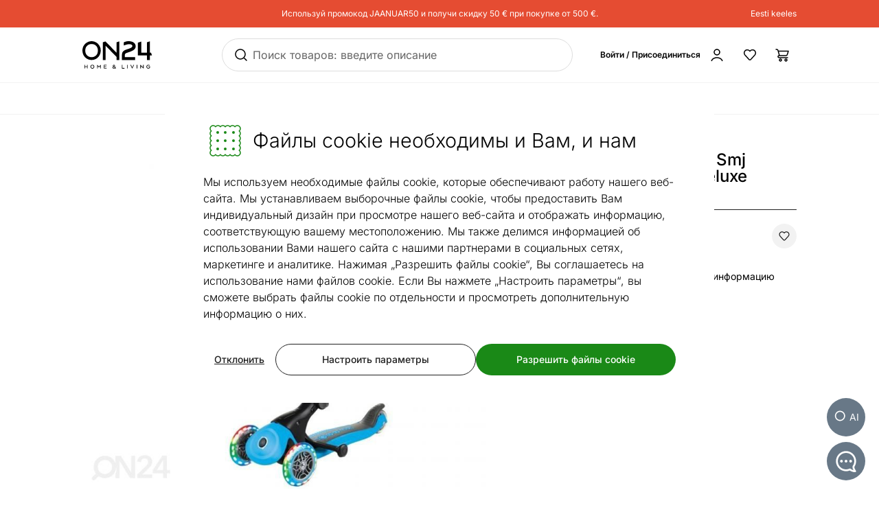

--- FILE ---
content_type: text/javascript; charset=utf-8
request_url: https://ru.on24.ee/_nuxt/DF84ie0g.js
body_size: 23751
content:
import{d as t,c as v,o as s,A as n,b as h,bo as e}from"./BNvr4NAP.js";try{let m=typeof window<"u"?window:typeof global<"u"?global:typeof globalThis<"u"?globalThis:typeof self<"u"?self:{},l=new m.Error().stack;l&&(m._sentryDebugIds=m._sentryDebugIds||{},m._sentryDebugIds[l]="8612b5b6-8267-49c7-a729-3e2b1bd54793",m._sentryDebugIdIdentifier="sentry-dbid-8612b5b6-8267-49c7-a729-3e2b1bd54793")}catch{}const i={class:"pointer-events-none inline-block"},o={key:0,class:"size-[inherit]",xmlns:"http://www.w3.org/2000/svg",fill:"none",viewBox:"0 0 121 58"},z={key:1,class:"size-[inherit]",xmlns:"http://www.w3.org/2000/svg",viewBox:"0 0 230 230"},a={key:2,class:"size-[inherit]",xmlns:"http://www.w3.org/2000/svg",fill:"none",viewBox:"0 0 153 58"},d={key:3,class:"size-[inherit]",xmlns:"http://www.w3.org/2000/svg",viewBox:"0 0 118 58"},p={key:4,class:"size-[inherit]",xmlns:"http://www.w3.org/2000/svg",fill:"none",viewBox:"0 0 63 58"},r={key:5,class:"size-[inherit]",xmlns:"http://www.w3.org/2000/svg",fill:"none",viewBox:"0 0 141 58"},w={key:6,class:"size-[inherit]",xmlns:"http://www.w3.org/2000/svg",fill:"none",viewBox:"0 0 105 58"},f={key:7,class:"size-[inherit]",xmlns:"http://www.w3.org/2000/svg",fill:"none",viewBox:"0 0 60 58"},g={key:8,class:"size-[inherit]",xmlns:"http://www.w3.org/2000/svg",fill:"none",viewBox:"0 0 119 58"},u={key:9,class:"size-[inherit]",xmlns:"http://www.w3.org/2000/svg",fill:"none",viewBox:"0 0 85 58"},M={key:10,class:"size-[inherit]",xmlns:"http://www.w3.org/2000/svg",fill:"none",viewBox:"0 0 75 58"},V={key:11,class:"size-[inherit]",xmlns:"http://www.w3.org/2000/svg",fill:"none",viewBox:"0 0 81 58"},H={key:12,class:"size-[inherit]",xmlns:"http://www.w3.org/2000/svg",fill:"none",viewBox:"0 0 127 58"},y={key:13,class:"size-[inherit]",xmlns:"http://www.w3.org/2000/svg",fill:"none",viewBox:"0 0 121 58"},b=t({__name:"LogosEe",props:{name:{}},setup(m){return(l,c)=>(s(),v("span",i,[l.name==="venipak"?(s(),v("svg",o,c[0]||(c[0]=[h("path",{fill:"#9339F2",d:"M57.6922 32.1225v7.1159h-5.677v-6.2921c0-1.9788-.6936-2.8797-2.2615-2.8797-1.6194 0-2.4669 1.0044-2.4669 2.9554v6.2167h-5.6501V26.3939h4.0348l1.4626 2.6206c1.0002-1.9789 2.7736-3.0067 5.1889-3.0067 3.5205 0 5.3692 2.1078 5.3692 6.1147M60 20.6562h5.806v4.1464H60zm.0777 5.7391h5.6524v12.8466h-5.6524zm18.73-.3875c-2.0829 0-3.8768.771-4.9565 2.309v.0093l-.0032-.0061-1.0765-1.9261h-4.4199v16.9909h5.6501v-5.7122c1.182 1.2852 2.6196 1.9507 4.6251 1.9507 3.8533 0 6.4493-2.695 6.4493-6.9106.0002-4.0304-2.4936-6.7049-6.2684-6.7049m-2.2098 10.0701c-1.6464 0-2.6983-1.2055-2.6983-3.0574v-.4614c0-1.9777 1.0003-3.0325 2.6713-3.0325 1.6968 0 2.6475 1.1571 2.6475 3.1864.0003 2.0808-.9774 3.3649-2.6205 3.3649m17.616-10.074c-4.5264 0-7.5806 1.7516-7.9365 4.7811h5.7472c.1269-1.0003.8774-1.5432 2.1553-1.5432 1.185 0 1.9116.4728 1.9116 1.4739v.4821l-4.5498.4408c-2.0861.2293-3.4217.609-4.2959 1.2542-.898.6452-1.3356 1.5678-1.3356 2.7777 0 2.4411 1.9808 3.9492 5.2735 3.9492 2.4565 0 4.453-.9104 5.1527-2.3637v-.0125l.0032.0061c.0032-.0032.0032-.0093.0061-.0125v.0247l1.1035 1.9776h4.3448v-7.6245c-.001-3.8026-2.2921-5.611-7.5801-5.611m2.0046 8.3878c0 1.2336-1.1067 2.0715-2.7528 2.0715-1.1063 0-1.797-.4832-1.797-1.2542 0-.7484.6452-1.1849 2.084-1.3933l2.4658-.2777zm15.3805-.1557-2.038 1.8446v3.1606h-5.651v-18.626h5.651v10.2765l4.343-4.4974h6.783l-4.695 4.4849 4.798 8.362h-6.244zM22.1451 20.6562v18.5857H11.531L.789062 20.6562H7.15654l9.24336 16.095v-16.095zm17.8812 12.2567c0-4.2959-2.695-6.9435-7.5825-7.0892-.1415-.0053-.289-.0073-.4365-.0073-.4502 0-.8992.0238-1.3119.0806-4.1939.4252-6.8321 2.9736-6.8321 6.7846 0 4.2382 3.9141 6.7495 8.433 6.7495 1.9643 0 3.8243-.2354 5.9579-1.8713.1971-.1496.3985-.3136.6008-.4905l-2.0075-3.2814c-.1414.1641-.2994.3377-.4768.5139-.7658.7557-1.889 1.5247-3.5559 1.5247-1.7971 0-3.3979-1.0745-3.6055-2.3534h10.8173v-.5602zm-10.8176-2.1377c.127-1.3832 1.0829-1.9756 2.7197-1.9756 1.6247 0 2.6023.7669 2.6023 1.9756z"},null,-1)]))):l.name==="turvaline-ostukoht"?(s(),v("svg",z,c[1]||(c[1]=[e('<g fill-rule="evenodd"><path fill-rule="nonzero" d="M115.376 223.906c-59.844 0-108.532-48.687-108.532-108.532 0-59.844 48.688-108.53 108.532-108.53 59.845 0 108.531 48.686 108.531 108.53.001 59.846-48.686 108.532-108.531 108.532m0-212.573c-57.369 0-104.043 46.673-104.043 104.042 0 57.37 46.674 104.044 104.043 104.044s104.043-46.675 104.043-104.044c0-57.37-46.673-104.042-104.043-104.042"></path><path d="m46.143 104.124-4.43-.714c5.851-36.304 36.831-62.653 73.664-62.653 27.49 0 52.676 15.045 65.729 39.266l-3.95 2.129c-12.27-22.765-35.941-36.906-61.778-36.906-34.619-.001-63.736 24.761-69.235 58.878"></path><path fill-rule="nonzero" d="M115.376 229.881C52.238 229.881.87 178.514.87 115.375.871 52.237 52.238.87 115.376.87S229.88 52.237 229.88 115.374c0 63.14-51.366 114.507-114.504 114.507m0-227.515c-62.313 0-113.01 50.695-113.01 113.009s50.697 113.011 113.01 113.011c62.312 0 113.009-50.697 113.009-113.011S177.689 2.366 115.376 2.366"></path><path d="m34.324 102.594-11.997-2.398 1.488-7.445 1.146.229-1.233 6.165 4.228.847 1.052-5.256 1.146.229-1.05 5.255 4.329.865 1.233-6.166 1.146.229zm2.147-9.739L24.85 89.002l2.391-7.214 1.111.367-1.981 5.975 4.096 1.358 1.689-5.092 1.109.367-1.688 5.093 4.195 1.391 1.981-5.974 1.108.367zm4.753-12.182c-.783 1.663-1.715 2.554-3.248 3.103l-.429-1.189c1.352-.482 2.048-1.2 2.636-2.444.761-1.618.469-2.972-.821-3.581-.576-.271-1.155-.333-1.634-.123-.479.211-.704.447-1.21 1.197l-.811 1.194c-.551.806-1.153 1.358-1.8 1.642-.761.325-1.577.284-2.462-.134-1.884-.885-2.49-2.826-1.457-5.017.668-1.415 1.464-2.179 2.766-2.725l.404 1.12c-.944.391-1.615.967-2.164 2.134-.697 1.477-.274 2.722.954 3.3.543.257 1.052.305 1.508.102.457-.202.945-.675 1.31-1.205l.757-1.127c.647-.966 1.107-1.377 1.731-1.654.797-.364 1.713-.332 2.631.099 1.945.917 2.424 3.006 1.339 5.308m-4.62-14.809 9.413 5.831-.69 1.11-9.412-5.829-1.863 3.01-.994-.616 4.417-7.131.996.614zm12.545 1.219-9.822-7.287.777-1.049 9.824 7.287zm5.465-6.82-8.726-8.588 5.333-5.417.833.821-4.415 4.484 3.074 3.028 3.767-3.823.833.82-3.764 3.825 3.151 3.099 4.412-4.484.832.82zm4.242-9.786-.73-.89 3.632-2.995.733.89zm14.745-5.746-6.693-3.4-.457 4.002 1.876 2.859-1.09.719-6.721-10.231 1.093-.717 3.86 5.876.911-9.01 1.336-.878-.622 6.066 7.802 3.866z"></path><path fill-rule="nonzero" d="m82.771 40.066-2.096-2.061-4.807 2.341.33 2.918-1.253.609-1.307-12.98.987-.481 9.395 9.044zm-7.803-7.734.758 6.82 4.114-2.001z"></path><path d="M89.433 37.721c-2.35.781-4.579-.27-5.35-2.583l-2.587-7.777 1.239-.41 2.553 7.677c.586 1.76 2.079 2.549 3.773 1.985 1.697-.563 2.437-2.096 1.849-3.856l-2.553-7.677 1.239-.412 2.585 7.775c.774 2.313-.401 4.496-2.748 5.278"></path><path fill-rule="nonzero" d="m101.029 34.676-4.676.873-2.241-12.023 4.523-.843c2.096-.392 3.77.537 4.144 2.547.236 1.266-.337 2.403-1.279 2.964 1.227.208 2.223 1.053 2.487 2.487.407 2.179-.831 3.598-2.958 3.995m-2.28-10.827-3.141.586.776 4.171 3.143-.585c1.334-.25 2.241-1.1 1.973-2.535s-1.418-1.884-2.751-1.637m1.127 5.294-3.275.612.821 4.406 3.275-.611c1.484-.276 2.254-1.311 2.002-2.661-.25-1.353-1.338-2.024-2.823-1.746m14.541 4.192-1.135-2.706-5.336.302-.82 2.818-1.392.079 3.803-12.472 1.099-.062 5.171 11.961zm-4.208-10.139-1.932 6.582 4.564-.26z"></path><path d="m125.162 33.917-5.698-10.289-.774 9.777-1.303-.102.964-12.192 1.232.096 5.704 10.256.772-9.744 1.3.102-.964 12.194z"></path><path fill-rule="nonzero" d="M136.858 35.021c-.882.558-2.024.703-3.267.423l-4.09-.926 2.699-11.935 4.09.926c1.243.279 2.21.903 2.769 1.787.958 1.521.479 3.333.102 4.993-.374 1.661-.781 3.772-2.303 4.732m1.107-9.02c-.475-.776-1.227-1.193-2.149-1.402l-2.599-.587-2.185 9.656 2.6.587c.921.208 1.779.156 2.543-.342 1.014-.668 1.385-2.452 1.712-3.912.33-1.457.707-2.959.078-4"></path><path d="M144.105 38.704c-2.313-.869-3.387-3.09-2.53-5.374l2.882-7.669 1.221.459-2.844 7.573c-.653 1.736.013 3.288 1.685 3.917 1.67.628 3.211-.097 3.862-1.834l2.847-7.571 1.221.458-2.88 7.668c-.861 2.285-3.147 3.242-5.464 2.373m9.477 4.267c-1.625-.863-2.469-1.838-2.945-3.395l1.209-.372c.418 1.373 1.102 2.103 2.315 2.75 1.58.836 2.944.61 3.614-.65.298-.561.392-1.136.201-1.626-.188-.488-.411-.724-1.136-1.264l-1.157-.868c-.774-.586-1.301-1.216-1.553-1.875-.289-.777-.208-1.59.252-2.454.977-1.837 2.942-2.35 5.081-1.213 1.382.733 2.107 1.566 2.593 2.894l-1.141.349c-.345-.962-.891-1.66-2.027-2.266-1.444-.765-2.705-.403-3.342.795-.282.531-.358 1.038-.178 1.503.184.468.633.979 1.144 1.367l1.088.811c.938.693 1.326 1.171 1.571 1.808.325.814.249 1.727-.224 2.624-1.008 1.896-3.118 2.275-5.365 1.082m5.792 3.163 6.98-10.046 6.236 4.333-.666.958-5.165-3.588-2.46 3.542 4.401 3.059-.666.96-4.403-3.06-2.519 3.626 5.162 3.589-.666.96zm11.191 8.555 8.573-8.741.932.917-7.751 7.905 4.466 4.382-.819.834zm6.662 6.887 9.294-7.961.848.992-9.291 7.961zm2.984 3.624 9.735-7.427.793 1.039-9.737 7.429zm14.017.756-9.331 5.954-.7-1.102 9.33-5.952-1.905-2.985.985-.629 4.512 7.071-.985.63zM36.992 139.479l-5.094.854-.834-4.983 15.382-2.576.833 4.981-5.036.845 5.45 32.53-5.251.879zm16.911 19.755-4.516-26.955 5.253-.88 4.596 27.438c.657 3.911 2.453 5.43 4.652 5.061 2.248-.377 3.454-2.397 2.798-6.309l-4.599-27.438 5.2-.872 4.516 26.956c1.239 7.394-1.85 11.659-7.099 12.539-5.251.882-9.56-2.144-10.801-9.54"></path><path fill-rule="nonzero" d="m71.676 128.545 6.11-1.023c6.644-1.114 11.98 1.794 13.318 9.777l.062.377c.834 4.982-.707 8.604-3.357 10.864l8.266 14.483-5.68.951-7.337-12.876c-.215.036-.474.134-.689.172l-1.393.231 2.291 13.667-5.306.89zm9.411 18.035c3.54-.591 5.592-3.139 4.782-7.963l-.052-.321c-.864-5.145-3.724-6.43-7.26-5.836l-.75.125 2.369 14.148z"></path><path d="m90.806 125.339 5.41-.906 8.993 26.37-.095-27.861 5.198-.87-.71 38.85-5.465.915z"></path><path fill-rule="nonzero" d="m117.199 120.807 5.629-.943 13.75 36.373-5.306.89-2.902-8.109-7.07 1.185-.1 8.612-5.146.862zm9.569 23.574-5.256-14.601-.211 15.516z"></path><path d="m133.075 118.256 5.304-.889 5.452 32.529 7.664-1.283.836 4.984-12.971 2.172zm16.018-2.683 5.251-.88 6.285 37.512-5.25.881zm9.965-1.671 5.037-.845 11.952 21.358-3.804-22.722 5.146-.86 6.284 37.512-4.772.801-12.363-22.172 3.951 23.58-5.146.862zm22.823-3.823 13.881-2.324.835 4.981-8.575 1.438 1.869 11.147 7.662-1.286.837 4.985-7.667 1.283 1.915 11.415 8.734-1.462.836 4.981-14.039 2.354z"></path><path fill-rule="nonzero" d="m70.927 189.463-.184-1.108c-1.462-8.721.604-13.169 4.519-13.825 3.917-.656 7.321 2.876 8.782 11.597l.186 1.108c1.464 8.719-.604 13.169-4.521 13.827-3.917.653-7.319-2.88-8.782-11.599m9.608-1.609-.187-1.109c-1.119-6.688-2.79-9.18-4.526-8.889-1.738.29-2.506 3.191-1.385 9.879l.188 1.108c1.121 6.689 2.791 9.183 4.528 8.891 1.736-.291 2.502-3.193 1.382-9.88"></path><path d="m87.93 198.39-.643-3.843c1.791.726 3.209 1.018 4.466.811 1.552-.262 2.586-1.347 2.288-3.119l-.012-.076c-.249-1.476-.906-2.469-3.749-4.917-3.816-3.272-5.234-4.706-5.723-7.626l-.013-.074c-.637-3.806 1.528-6.751 4.853-7.31 1.738-.289 2.901-.143 4.146.256l.644 3.843c-1.546-.614-2.613-.853-3.794-.655-1.48.247-2.492 1.442-2.221 3.069l.012.073c.243 1.441.852 2.138 3.688 4.548 4.116 3.491 5.296 5.078 5.783 7.996l.012.074c.64 3.807-1.631 6.809-4.993 7.373-1.701.284-3.257.049-4.744-.423m11.038-23.957-3.513.588-.575-3.438 10.604-1.775.577 3.436-3.474.582 3.759 22.429-3.62.605zm11.668 13.619-3.116-18.587 3.622-.606 3.17 18.919c.451 2.698 1.689 3.744 3.205 3.49 1.555-.262 2.383-1.653 1.933-4.352l-3.173-18.917 3.584-.601 3.118 18.586c.853 5.098-1.277 8.038-4.897 8.646-3.622.607-6.592-1.48-7.446-6.578m12.258-21.161 3.657-.615 2.009 11.974 2.686-12.757 4.141-.695-2.973 11.97 7.562 13.852-4.026.677-5.502-9.941-.787 3.473 1.228 7.315-3.658.613z"></path><path fill-rule="nonzero" d="m138.018 178.222-.187-1.108c-1.461-8.722.604-13.169 4.521-13.824 3.915-.659 7.318 2.874 8.78 11.595l.187 1.108c1.461 8.721-.604 13.169-4.522 13.825-3.916.656-7.321-2.878-8.779-11.596m9.606-1.61-.187-1.108c-1.12-6.689-2.791-9.181-4.527-8.892-1.738.292-2.504 3.193-1.384 9.881l.187 1.108c1.119 6.688 2.791 9.183 4.529 8.892 1.736-.291 2.5-3.193 1.382-9.881"></path><path d="m151.647 162.072 3.658-.612 1.865 11.123 5.137-.863-1.864-11.121 3.62-.606 4.334 25.866-3.621.604-1.889-11.269-5.136.86 1.888 11.269-3.655.612zm18.576.42-3.511.587-.574-3.436 10.604-1.776.576 3.437-3.472.582 3.755 22.429-3.617.605zM99.397 90.198c.026.054.05.102.076.154zm-4.757 2.589-.072-.15c.022.051.049.1.072.15"></path><g transform="translate(74 65)"><path d="M28.321 37.014c2.82-.471 5.495 1.436 5.967 4.259.473 2.824-1.434 5.494-4.257 5.967-2.825.472-5.497-1.435-5.969-4.257-.474-2.824 1.435-5.496 4.259-5.969"></path><circle cx="56.002" cy="37.64" r="5.183"></circle><path d="M55.072.652 12.483 7.775 9.706 2.064.371 3.623l1.573 3.223 3.77-.63 11.861 24.413.074.15c1.84 3.593 5.858 5.755 10.046 5.054l32.355-5.411-.894-5.337-32.353 5.412c-1.799.299-3.522-.622-4.323-2.154-.025-.052-.051-.099-.076-.154l-.345-.709 35.284-13.236z"></path></g></g>',1)]))):l.name==="swedbank"?(s(),v("svg",a,c[2]||(c[2]=[h("path",{fill:"#FF5F00",d:"M1.25087 25.3743c0 2.9867 2.08089 4.16 5.25698 4.9067 3.06657.64 3.61415 1.6 3.61415 2.7733 0 1.28-1.2047 2.1334-2.84751 2.1334-1.86184 0-3.39513-.64-5.03793-2.0267-.10952.1067-1.64281 1.8134-1.64281 1.92 1.86185 1.6 4.16177 2.56 6.57122 2.56 3.39513 0 5.58553-1.92 5.58553-4.8 0-2.56-1.6428-3.9467-5.03793-4.9067-3.17609-.7466-3.83321-1.6-3.83321-2.7733 0-1.0667.87616-2.0267 2.62849-2.0267 1.42376 0 2.84753.5334 4.27125 1.6l1.4238-2.0266c-1.6428-1.28-3.61416-2.0267-5.69505-1.92-2.95705 0-5.25698 1.92-5.25698 4.5866m20.15173-.4266c0 .1066-2.738 8.2133-2.738 8.2133l-2.4094-8.2133h-2.738c0 .1066 3.8332 11.84 3.8332 11.84h2.2999c0-.1067 2.738-8.2134 2.738-8.2134l2.738 8.2134h2.4095c0-.1067 3.8332-11.7334 3.8332-11.84h-2.6285L26.331 33.161l-2.738-8.2133zm11.6092 6.2933c0 3.7333 2.6285 6.2933 6.1331 6.2933 1.6428.1067 3.1761-.32 4.4904-1.28l-.7667-2.1333c-1.0952.7467-2.2999 1.0667-3.7237 1.0667-1.8618 0-3.1761-1.0667-3.5046-2.9867h8.7616l.1095-.7467c0-3.2-1.7523-6.5066-5.695-6.5066-3.3952 0-5.8046 2.6666-5.8046 6.2933m2.5189-.96c.2191-2.0267 1.5333-3.2 3.1761-3.2s2.8476 1.28 3.0666 3.2v.1067zm20.0423-9.4933v5.76l-.1095-.1067c-.9857-.8533-2.3-1.28-3.5047-1.1733-2.6285 0-5.257 2.1333-5.257 6.08v.1066c0 4.0534 2.8476 6.08 5.5856 6.08 1.9713-.1066 3.9427-.2133 5.9141-.5333V20.7877zm-6.3522 10.6666c0-2.24 1.4238-3.9466 3.3951-3.9466 1.8619 0 3.0666 1.1733 3.0666 1.7066v5.8667h-.1095c-.9857.1067-1.9714.2133-2.9571.2133-1.9713 0-3.3951-1.7066-3.3951-3.84m13.1424-10.6666v16.32c1.9714.32 3.9428.5333 5.9141.5333 2.8476 0 5.5856-2.1333 5.5856-6.08v-.1067c0-4.0533-2.6285-6.08-5.257-6.08-1.3143-.1066-2.6285.32-3.5047 1.1734l-.1095.1066v-5.76c0-.1066-2.6285-.1066-2.6285-.1066m2.6285 14.2933v-5.8667c0-.5333 1.2047-1.7066 3.0666-1.7066 1.9714 0 3.3951 1.6 3.3951 3.84v.1066c0 2.24-1.4237 3.84-3.3951 3.84-1.0952 0-2.0809-.1066-3.0666-.2133m12.1568-9.1733c0 .1066.6571 2.0266.7666 2.1333 1.0952-.5333 2.1904-.7467 3.3952-.7467 1.8618 0 3.0665.96 3.0665 2.6667v.32h-.1095c-1.0952-.32-2.1904-.5333-3.2856-.5333-3.0666 0-4.8189 1.4933-4.8189 3.9466v.1067c0 2.56 2.1904 3.7333 4.2713 3.7333 2.1904 0 4.3808-.2133 6.5712-.64v-6.8266c0-3.4134-1.8618-5.12-5.257-5.12-1.6428 0-3.176.32-4.5998.96m1.5333 7.7866c0-1.28 1.0952-2.0266 2.8475-2.0266.8762 0 1.8618.1066 2.738.5333v3.0933c-1.0952.1067-2.0809.2134-3.1761.2134-1.4237 0-2.4094-.7467-2.4094-1.8134m11.0615-8.2133v11.3067h2.6285V27.401c.8762-.1067 1.8619-.2133 2.738-.1067 1.6428 0 2.6285 1.0667 2.6285 2.9867v6.6133h2.6287v-7.4666c0-2.7734-1.643-4.48-4.2715-4.48-2.0809 0-4.2713.2133-6.3522.5333m13.5807-5.44v16.8533h2.738V33.481l1.862-1.8133 3.833 5.2266h3.176l-5.038-7.1466s4.819-4.6934 4.928-4.9067h-3.285l-5.257 5.44V20.1477zM135.744 13c-9.09 0-16.318 7.1467-16.318 16s7.338 16 16.318 16c8.981 0 16.319-7.1467 16.319-16s-7.338-16-16.319-16m0 30.5067c-6.023 0-11.499-3.52-13.799-8.96s-.986-11.7334 3.285-15.8934c4.272-4.16 10.733-5.3333 16.319-3.2 5.585 2.1334 9.2 7.5734 9.2 13.44-.11 8.1067-6.791 14.6134-15.005 14.6134"},null,-1),h("path",{fill:"#FF5F00",d:"M138.15 19.6146h.329c.109 0 .219.1066.328.1066h.219l.11-.1066c.109-.1067.219-.1067.328-.1067.11 0 .219.1067.329.1067.073.0711.109.1422.109.2133 0 .1067-.109.1067-.109.2133 0 .1067 0 .32.109.32h.219c.11 0 .11-.1066.219 0 .11.1067.219.32.219.4267s.11.4267.22.4267c.109 0 .109-.1067.109-.32v-.4267c0-.1422-.036-.2489-.109-.32-.11-.1067-.11-.2133-.22-.32l-.219-.2133-.219-.4267c-.109-.1067-.219-.2133-.328-.32h-.329c-.109 0-.109.1067-.219.1067-.109 0-.109.1066-.219.1066l-.219.2134c-.109 0-.109-.1067-.219-.1067l-.219-.2133h-.109c-.11 0-.11.1066-.219.1066-.11.1067-.11.32 0 .4267-.11 0 0 0 .109.1067m.548 1.4933.109-.1067v-.2133c0-.2133-.109-.32-.328-.5333h-.219c-.11 0-.439.1066-.329.32 0 .1066.11.1066.219.2133.073.0711.11.1422.11.2133 0 .1067.109.1067.109.1067.219.1067.329.1067.329 0m-2.41 3.9467c0 .1066.11.2133.11.2133.109 0 .219-.1067.328-.2133.11-.1067.219-.32.329-.5334 0-.1066.109-.1066.109-.2133s.11-.4267 0-.4267c-.109 0-.219.1067-.219.1067s-.109.1067-.219.1067c-.109 0-.109-.1067-.219-.1067-.073-.0711-.109-.1422-.109-.2133 0-.1067-.11-.4267-.219-.32-.11 0-.219.2133-.219.32 0 .1066 0 .1066.109.2133 0 .1067.11.1067.11.2133l.219.2134v.32c-.219.1066-.219.2133-.11.32m1.095-3.7334h-.219c-.109 0-.109-.1066-.219-.2133-.109 0-.109-.1067-.219-.1067-.109-.1066-.219-.1066-.328-.1066-.11 0-.219.1066-.219.2133s.109.1067.219.1067c.219 0 .438.1066.547.32 0 0 0 .1066.11.1066l.109.1067c.11.1067.329 0 .329.2133v.2134c0 .1066.109.1066.109.32v.2133c0 .1067.11.1067.11.1067.109 0 .109-.5334.109-.64 0-.2134-.109-.4267-.219-.64-.109-.1067-.219-.2134-.219-.2134m-.438-3.2c.11 0 .219.1067.329 0 .109-.1066.219-.1066.219-.32 0-.1066-.11-.1066-.219-.2133h-.329c-.109 0-.219 0-.219.1067 0 .1066 0 .2133.11.2133-.11.1067.109.2133.109.2133m1.643 5.8667c.11 0 .11-.1067.11-.1067l.109-.1066c0-.1067 0-.32.11-.4267.109-.1067.109-.1067.109-.2133.073-.0712.146-.1067.219-.1067l.11-.1067.109-.1066c0-.1067-.109-.1067-.109-.2134v-.32c0-.1066-.329-.1066-.438 0v.64c-.11.2134-.329.32-.438.4267v.32s0 .2133.109.32m1.752-3.0933c-.109-.1067-.438-.1067-.657-.1067-.109 0-.109.1067-.109.32l.109.1067.11.1066c.109.1067.109.4267.328.5334 0 0 .219.1066.329.1066.109-.1066 0-.1066 0-.2133-.073-.0711-.11-.1422-.11-.2133v-.1067c.11-.2133 0-.4267 0-.5333m-.438 5.0133.11-.1067.109-.1066s0-.1067.11-.1067c0-.1067.109-.1067.109-.2133 0-.1067-.109-.1067-.109-.1067h-.11c-.109.1067-.219.1067-.328.2133l-.11.1067c-.109.1067-.109.2133-.109.32zm-6.242-2.24c0 .1067.109.1067.109.2133.11.1067.329 0 .329-.1066v-.2134c-.11-.1066-.11-.2133-.219-.32-.11-.1066-.219-.32-.329-.2133-.109 0-.109.2133 0 .4267 0 .1066.11.1066.11.2133m-.657-3.2h.219c.109 0 .109-.1067.219-.1067.073-.0711.109-.1422.109-.2133 0-.1067-.109-.1067-.109-.1067s-.11.1067-.219.1067c-.11 0-.219.1067-.219.1067-.219.1066-.11.1066 0 .2133m4.052-.64c.109 0 .328 0 .328-.1067 0-.1066-.109-.1066-.109-.2133-.11-.1067-.329-.1067-.438-.1067-.11 0-.11.1067-.11.2134 0 .32.219.2133.329.2133m-4.819 3.3067c.109 0 .329 0 .329-.1067s0-.1067-.11-.2133l-.219-.2134c-.11-.1066-.219-.1066-.329-.1066-.109 0-.109.1066-.109.1066l.109.1067.11.1067c.109.2133.109.32.219.32m2.738-2.3467s.109-.1067.109-.2133c0-.1067-.328-.1067-.438-.1067-.109 0-.109 0-.219.1067-.109 0-.109.2133-.109.32v.64c0 .1066.109.2133.219.2133.109 0 .109-.1067.109-.1067.11-.1066 0-.32.11-.5333v-.1067c.109-.2133.219-.2133.219-.2133m-3.395 3.0933c-.11-.1066-.219-.1066-.329-.1066-.109 0-.219 0-.328.1066-.073.0711-.11.1422-.11.2134 0 .1066.11.2133.219.32.11.1066.329.1066.438.1066.11 0 .11 0 .219.1067.11 0 .438.1067.438 0s-.109-.2133-.109-.32c-.11-.2133-.219-.4267-.438-.4267m2.409-4.0533c.11 0 .11-.1067.219-.2133.11-.1067.11-.2134.219-.2134h.438c.11 0 .11-.32.329-.32.11 0 .11.1067.11.1067s0 .1067.109.1067c.219 0 .438 0 .657-.1067.11 0 .219-.1067.219-.2133.11-.1067.11-.32 0-.4267-.109 0-.219.1067-.328.1067-.11 0-.329 0-.438-.1067-.073-.0711-.146-.1067-.219-.1067-.11 0-.22.1067-.329.1067-.11 0-.11.2133-.219.2133-.11 0-.11-.1066-.11-.1066l-.109-.1067v-.32c0-.1067-.11-.1067-.11-.1067-.109 0-.328.2134-.438.32v.1067c0 .1067.11.1067.11.2133 0 .1067-.11.1067-.11.1067l-.109.1067c-.11 0-.11.1066-.11.2133v.2133c0 .2134.219.4267.219.4267m10.952 9.3867c0 .1066.11.2133.219.2133h.11q.1095-.10665 0-.2133s0-.1067-.11-.1067c0-.1067-.219-.2133-.328-.1067 0 0 0 .1067.109.2134q0-.1068 0 0m1.862-1.0667c.219 0 .329 0 .329-.1067 0-.1066-.11-.1066-.11-.2133-.073-.0711-.146-.1067-.219-.1067s-.109.0356-.109.1067v.1067s0 .1066.109.2133m-1.095-.32c.109.1067.109.32.109.4267 0 .1066-.109.2133 0 .32.11 0 .11-.1067.11-.1067.11-.1067.109-.2133.219-.32 0-.32-.109-.64-.329-.7467-.109-.1066-.438-.2133-.438-.5333 0-.0711-.036-.1422-.109-.2133l-.219.2133c0 .1067-.11.2133-.11.32s.11.1067.11.1067c.109.1066.438.2133.657.5333m-4.052-2.9867c-.11.1067-.11.32-.11.4267.073.0711.146.1067.219.1067.073-.0712.146-.1067.219-.1067 0 0 0-.1067.11-.1067l.109-.1066s.11-.2134 0-.32c0-.1067-.109-.1067-.219-.1067-.219 0-.328.1067-.328.2133m-.767 14.08c0-.1066-.219-.1066-.438-.1066-.11.1066-.219.2133-.219.32.109.1066.219.2133.328.1066.329 0 .439-.2133.329-.32m0 .7467c-.219.1067-.329.32-.219.4267.11.1066.329.1066.548.1066.109-.1066.328-.2133.219-.32-.11-.2133-.329-.2133-.548-.2133m3.395-3.7333c-.109.1066-.219.4266.11.8533.219.32.657.32.985.2133.11-.1066.219-.4266-.109-.8533-.438-.4267-.876-.32-.986-.2133m-19.713-6.5067c-.11 0-.329.1067-.329.1067-.11 0-.11.1066-.219.1066-.11.1067-.11.32 0 .4267.109.1067.219.1067.328 0l.11-.1067s.11 0 .11-.1066c0-.1067.219-.1067.219-.2134 0 0-.11-.2133-.219-.2133m16.756-6.5067c.11 0 .329-.1066.329-.1066 0-.1067.109-.1067.109-.1067.11 0 .11-.1067.11-.1067s0-.1066-.11-.2133h-.219c-.146 0-.255.0711-.328.2133 0 .1067-.11.1067-.11.2134.219-.1067.219.1066.219.1066m1.205 4.2667c.109 0 .109-.1067.109-.2133.073-.0712.146-.1067.219-.1067h.11c.109 0 .109-.1067.109-.2133 0-.1067.11-.2134.11-.32 0-.1067-.11-.1067-.219-.1067h-.219c-.073 0-.146.0355-.219.1067l-.11.1066c-.109.1067-.219.32-.328.4267 0 .1067-.11.1067-.11.2133.219.1067.329.1067.548.1067m-1.643-3.52-.109.1067c-.11 0 0-.32 0-.5334l-.11-.1066c-.11.1066-.11.2133-.219.32-.11.1066-.11.2133-.219.32l-.11.1066-.109.1067v.4267c.109.1066.328 0 .328-.1067.11-.1067.11-.2133.219-.2133.11 0 .22.1066.439.1066.109 0 .109-.1066.219-.1066.109 0 .109-.1067.219-.1067h.109c.11-.1067.329-.1067.548-.1067.109 0 .328 0 .328-.1066l-.109-.1067c-.11 0-.219-.1067-.329 0h-.547c-.11.1067-.219.1067-.329.1067-.109 0-.219-.2134-.219-.1067m3.833 2.1333c0-.1066-.109-.2133-.219-.2133-.109 0-.109.1067-.219.2133-.109.1067-.219.1067-.219.2134l.11.1066c.109 0 .328.1067.438.1067 0 0 .109 0 .109-.1067zq0 .10665 0 0m-1.862-2.4533h.329c.109 0 .219.1067.329.1067.109.1066.219.1066.219.2133 0 0 0 .1067.109.2133 0 .1067.11.1067.11.2134l.219.64c0 .1066.109.1066.219.2133 0 0 .219.1067.219 0 .109 0 .109-.2133 0-.32 0-.1067-.11-.2133-.11-.32s.11-.2133.11-.32-.11-.1067-.219-.2133c0 0 0-.1067-.11-.1067-.109 0 0-.1067-.109-.1067l-.219-.2133s-.11 0-.11-.1067c-.109-.1066-.219-.1066-.328-.1066h-.767c-.219.1066 0 .2133.109.2133m0 1.7067-.109.1066c0 .1067.109 0 .219 0h.438c.11 0 .11-.2133.11-.32v-.1066c0-.1067-.11-.32-.11-.5334-.11-.1066-.11-.2133-.219-.1066 0 .2133.109.32 0 .5333-.11.2133-.11.32-.329.4267m-10.294-3.7334v.1067c0 .32.109.64.328.64s.219-.2133.11-.32c-.11-.1067-.11-.2133-.11-.32s.11-.1067.11-.2133c0-.1067-.219-.2134-.329-.2134s-.109.1067-.109.32m7.885 8.96c-.11 0-.329.2134-.329.32.073.0711.146.1067.219.1067.219 0 .329-.1067.329-.2133 0-.1067.11-.1067.11-.2134 0-.1066-.11-.1066-.329 0m-.329-.96c0-.1066-.109-.2133-.219-.32-.073-.0711-.146-.1066-.219-.1066-.109 0-.109.1066-.219.1066v.2134c0 .1066.11.1066.219.2133.11.1067.11.2133.329.2133s.109-.1066.219-.1066zm.548-2.24c-.073-.0711-.146-.1066-.219-.1066-.073-.0712-.146-.1067-.219-.1067-.11 0-.329-.1067-.548 0h-.328c-.11 0-.219 0-.329.1067-.109.1066-.109.1066-.219.2133-.073.0711-.146.1067-.219.1067l-.109.1066s0 .1067-.11.1067c0 .1067-.109.1067-.219.1067-.109 0-.109.1066-.219.1066-.11.1067-.11.2134-.219.32-.11.1067-.219.2134-.219.32 0 .1067 0 .1067.109.1067h.11c.109-.1067.219-.1067.329-.1067h.547c.11 0 .11-.1066.11-.1066v-.32c.109-.1067.109-.2134.109-.32.11-.1067.219-.1067.329-.1067h.219c.109 0 .109-.1067.109-.2133 0-.1067.11-.2134.219-.2134 0 0 .11 0 .11.1067.109.1067.109.32.219.4267h.328c.11-.1067.329-.1067.329-.2134q.1095-.10665 0-.2133c.329-.1067.219-.1067 0-.1067m-3.724 5.3334c0-.1067-.109-.32-.109-.4267v-1.4933c0-.1067.219-.32.109-.5334-.109-.1066-.219 0-.328 0-.438 0-.876 0-1.205-.1066h-.219c-.11 0-.329 0-.329.1066 0 .1067.329.2134.439.2134.109 0 .985.2133.985.32l.11.1066s.109 1.3867.109 1.6c0 .2134.11.32.11.64.109.2134.219.4267.328.64.11.1067.219.2134.329.1067.109 0 0-.1067 0-.2133 0 0-.329-.8534-.329-.96m-1.204-.1067v-1.0667c0-.1066 0-.2133-.11-.2133-.109.1067-.109.32-.109.4267v1.28c0 .1066.109.2133.109.32 0 .1066.219.2133.329.2133v-.2133c-.219-.1067-.219-.4267-.219-.7467m-.658-4.5867c0-.1066 0-.2133.11-.32l.11-.5333c.109-.2133.109-.32.219-.64 0-.1067.109-.1067.109-.32v-.32c0-.1067-.109-.1067-.109-.1067l-.219-.4266v-.5334c0-.0711-.037-.1066-.11-.1066h-.11c-.109.1066-.219.1066-.219.2133-.109.1067-.109.4267-.328.4267h-.329c-.109 0-.109.2133-.109.32.073.0711.146.1066.219.1066.109 0 .109.1067.219.1067.073.0711.109.1422.109.2133v.32c-.109.1067-.109.2134-.109.32 0 .1067.109.1067.109.2134 0 .1066-.219.32-.328.32h-.329c-.109 0-.547-.4267-.657-.5334l-.109-.1066s-.219-.1067-.329-.2134c-.109-.1066-.219-.2133-.328-.2133-.11 0-.11.1067-.22.1067-.109.1066-.438 0-.438.2133 0 .1067.219.1067.329.2133.109 0 .329.1067.329.1067s.438.32.547.4267c.11.1066.329.1066.438.1066.11 0 .11.1067.219.1067.11.1067.548.32.657.4267.11.1066.219.2133.329.32.219 0 .219-.1067.328-.2134m2.848-1.4933.219-.4267c0-.1066.11-.1066.11-.2133v-.1067c0-.1066.109-.32 0-.4266h-.11c-.109.1066-.219.1066-.329.1066-.109 0-.219.1067-.219.1067v.32c0 .1067 0 .2133-.109.32-.11.1067-.219.1067-.329.1067-.109 0-.219.1066-.328.2133v.32c0 .1067-.11.2133-.219.2133 0 0-.219.1067-.329.2134v.64c0 .1066 0 .4266.11.4266.328-.2133.547-.5333.657-.8533 0 0 0-.1067.109-.1067.11 0 .11-.1066.11-.1066.109-.1067.109-.32.109-.4267s.219-.1067.329-.2133c0 0 .109-.1067.219-.1067m3.724.2133c.109-.1066.109-.2133.109-.32h-.109c-.073 0-.146.0356-.219.1067-.219 0-.329.1067-.548.2133-.109 0-.219.1067-.219.1067 0 .1067.219.1067.329.1067.109 0 .109.1066.219.1066.219 0 .438-.2133.438-.32m5.804 3.9467h-.219c-.109 0-.109.1067-.219.1067 0 .1066.11.32.219.32h.219c.073 0 .11-.0356.11-.1067v-.32zm-1.752-.32c-.11 0-.329.1067-.438.2133-.073.0711-.146.1067-.219.1067-.11 0-.329 0-.329-.1067h-.438c-.109 0-.219.1067-.219.2134 0 .1066.11 0 .329 0h.219l.657.2133c.109.1067.328 0 .328-.1067.11-.1066.219-.2133.329-.2133s.219 0 .219-.1067c.11-.1066-.329-.2133-.438-.2133m-3.614-.96c0-.1067-.11-.1067-.11-.1067-.109 0-.109.1067-.109.1067l-.219.2133c-.073.0711-.11.1422-.11.2134 0 .2133.438 0 .548 0-.11-.1067 0-.2134 0-.4267m-10.843-8.32c0 .1067.11.1067.11.2133 0 .1067.109.1067.109.2134.11.1066.219.1066.329 0 0-.1067-.219-.32-.219-.5334 0-.1066.109-.1066.109-.2133.11-.1067-.109-.32 0-.4267 0-.1066.11-.1066.219-.1066.219-.1067.329-.1067.548-.32.11 0 .219-.1067.219-.2134v-.32c0-.1066-.109-.1066-.109-.1066-.11 0-.11.1066-.22.1066-.109.1067-.328.4267-.657.4267h-.219c-.109 0-.109.1067-.219.2133 0 0 0 .1067-.109.1067v.1067c0 .1066.109.2133.109.32zm11.609 9.28c-.109 0-.328.1067-.547.1067h-.329c-.109 0-.109.1066-.109.1066 0 .1067.109.1067.109.1067h.548c.109 0 .109.2133.328.2133 0 0 .11-.1066.11-.2133v-.32c.219.1067-.11 0-.11 0m1.096-.96c-.11-.2133-.219-.32-.329-.5333-.073-.0712-.146-.1067-.219-.1067h-.329c-.109 0-.109.1067-.109.1067 0 .1066.109.1066.109.1066l.11.1067c.073.0711.146.1067.219.1067.11.1066.11.2133.11.32 0 .1066.109.2133.219.2133.109 0 .219-.2133.219-.2133.109 0 .109-.1067 0-.1067m-17.414 8.2133c-.219.2134-.657.32-1.095-.1066-.11-.32-.329-.64-.329-.8534h.438c0 .2134.11.4267.219.64.11.2134.329.2134.438.1067.11-.1067 0-.32-.109-.5333-.11-.32-.219-.64 0-.96.328-.2134.766-.2134 1.095.1066l.11.1067c.109.2133.219.5333.328.8533h-.438c0-.1066-.11-.32-.11-.5333-.109-.2133-.328-.2133-.438-.1067-.109.1067 0 .32.11.64 0 .1067.109.4267-.219.64m.328 1.1734 1.534-1.7067.328.32-1.423 1.7067c-.22 0-.439-.32-.439-.32m3.067 2.1333-.548-.2133v-1.8134c-.109.2134-.328.5334-.438.8534l-.328.64-.438-.2134 1.204-2.0266.548.32v1.8133c.11-.2133.219-.5333.438-.8533l.329-.64.438.2133zm3.286-.64c-.11-.2133-.329-.32-.657-.32-.329 0-.658.2133-.658.64v.1067c-.109.32.219.7466.658.8533h.109c.11 0 .329 0 .438-.1067l.219.32c-.219.1067-.438.2134-.657.1067-.657 0-1.095-.64-1.095-1.1733 0-.64.657-1.0667 1.205-1.0667h.109c.329.1067.657.32.876.64-.219-.32-.547 0-.547 0m2.628.5333v.32h-1.095v.5334h1.314v.4266l-1.752-.1066.109-2.1334h1.643v.5334h-1.205v.5333c-.109 0 .986-.1067.986-.1067m3.067.8534-.548-1.7067-.328.2133-.11-.32.438-.32.329-.1066.657 2.1333zm2.409-.8534c-.547.2134-.876 0-1.095-.2133-.11-.2133-.11-.4267.109-.64-.219 0-.438-.1067-.547-.32-.11-.32 0-.64.438-.8533.328-.2134.767-.1067.876.2133.11.2133.11.32-.109.5333.219 0 .547.1067.657.32.328.4267.109.7467-.329.96m1.533-.8533-.219-.32.11-.32c.109-.64.328-1.0667.109-1.1733-.109-.1067-.328-.1067-.438-.1067-.109.1067-.219.32-.219.4267h-.328c-.11-.32.109-.64.328-.8534.329-.32.767-.32.986 0l.109.1067c.329.32.11.8533.11 1.1733v.2134l.657-.5334.219.32c0 .1067-1.424 1.0667-1.424 1.0667m2.629-2.4533c-.329.32-1.095.2133-1.533-.2134-.438-.32-.438-.96-.11-1.3866l.11-.1067c.438-.32 1.095-.32 1.533.1067l.109.1066c.438.5334.439 1.1734-.109 1.4934m3.176-6.1867h-.329l-.219.2133c0 .1067-.109.1067-.219.2134-.109.1066-.328.1066-.547.1066h-.329c-.109-.1066-.109-.32-.438-.32-.109 0-.109.1067-.219.1067-.109 0-.219 0-.219.1067 0 .1066 0 .1066.11.1066l.109.1067s-.219.1067-.328.1067h-.548c-.11 0-.329 0-.548-.1067-.109-.1067-.219-.2133-.328-.32-.11-.1067-.329-.1067-.548-.1067s-.328.1067-.438.1067c-.109.1067-.109.2133-.329.32-.073.0711-.182.1067-.328.1067h-.219c-.11-.1067-.219-.1067-.219-.32 0-.1067-.11-.2134-.329-.2134s-.219.1067-.219.2134c-.109.1066-.109.2133-.219.2133-.109 0-.219-.1067-.219-.1067-.109-.1066-.109-.2133-.219-.2133h-.438c-.109 0-.657.1067-.657.1067s-.219 0-.329-.1067c-.109 0-.109-.1067-.219-.2133 0-.1067-.109-.1067-.109-.2134-.11-.1066-.11-.32-.219-.64 0-.1066-.11-.1066-.11-.2133-.109-.1067-.328-.1067-.547-.2133-.11 0-.11-.1067-.329-.1067s-.219.1067-.328.32c-.11.2133-.11.5333-.11.7467 0 .2133 0 .4266.11.64 0 .2133.109.4266.109.64 0 .2133.11.32.11.64.109.32.219.64.328 1.0666.219.2134.548.32.767.32.109.1067.985.4267 1.095.5334l.109.1066h-.438c-.657-.2133-1.314-.32-1.861-.2133-.11 0-.219 0-.329.1067 0 .0711.037.1422.11.2133.109.1067.109.32.109.4267v.2133c-.073 0-.146-.0356-.219-.1067-.11-.1066-1.095-.64-2.081-.64-.767.1067-1.424.32-2.081.64-.109 0-.109.1067-.219.1067-.109 0 0-.1067 0-.2133 0-.1067.11-.32.11-.4267.073-.0711.109-.1422.109-.2133 0-.1067-.328-.1067-.438-.1067h-1.095c-.11 0-.767.1067-.876.1067-.11 0-.219.1066-.329 0l.11-.1067c.109-.1067.219-.1067.328-.2133.11 0 .438-.1067.548-.2134.109-.1066.219-.1066.328-.1066.22-.1067.439-.2134.658-.32.109-.1067.109-.2134.219-.32 0-.1067.109-.2134.109-.32 0-.1067.11-.2134.11-.32 0-.1067.109-.32.109-.4267 0-.32.11-.64.11-.8533 0-.1067.109-.32.109-.4267v-.5333c0-.0712-.036-.1423-.109-.2134-.11-.1066 0-.1066-.11-.2133-.109-.1067-.109-.1067-.219-.1067-.109 0-.219.1067-.328.1067-.11 0-.11.1067-.329.1067h-.219c-.219 0-.329.1066-.548.1066-.109.1067-.328.32-.219.5334 0 .1066.11.1066.11.2133.109.1067.219.1067.219.1067l-.329.2133c-.109.1067-.219.1067-.328.1067h-.548c-.219 0-.547-.1067-.657 0-.109.1066-.109.2133-.109.32 0 .1066-.11.32-.329.32-.11 0-.329-.1067-.438-.1067-.11 0-.219 0-.329.1067-.109 0-.219.1066-.328.1066-.11 0-.329-.1066-.438-.2133l-.11-.1067c-.073-.0711-.146-.1066-.219-.1066-.109 0-.219.1066-.328.2133-.11 0-.219.1067-.329.1067s-.11-.1067-.219-.1067c-.11 0-.219.1067-.329.1067-.219 0-.219-.32-.438-.32h-.219c-.109-.1067 0-.4267 0-.64 0 0 .11-.1067 0-.1067 0-.1067-.219-.1067-.328-.2133h-.11c-.109 0-.109.1066-.219.1066-.109 0-.328.2134-.438.2134-.109.1066-.328.2133-.548.1066-.109 0-.328-.2133-.438-.2133-.109 0-.109.2133-.328.32-.219 0-.329 0-.548-.1067-.219-.1066.11-.32.11-.5333 0-.1067-.11-.32-.11-.4267 0-.1066.219-.2133.329-.32l.109-.32c0-.1066.11-.1066.219-.1066.11-.1067.219 0 .329 0 .109 0 .328-.1067.328-.2134 0-.1066-.219-.1066-.328-.1066-.11 0-.329-.1067-.329-.2134 0-.1066.11-.2133.11-.32 0-.1066.109-.1066.109-.2133s.11-.1067.219-.2133c.11-.1067.219-.1067.329-.1067s.11.1067.219.2133c.11.1067.11.32.329.2134.073-.0712.109-.1423.109-.2134v-.4266c.11-.1067.329-.1067.438-.2134h.11c.109 0 .109.2134.109.32 0 .1067.11.32.11.32.109 0 .109-.1066.109-.1066.11-.1067.11-.2134.329-.32.109 0 .109-.1067.109-.1067.11-.1067.11-.2133.11-.32s-.219-.2133-.438-.2133c-.11 0-.11-.1067-.219-.1067-.11 0-.329 0-.329-.2133v-.32c0-.2134 0-.4267.219-.4267h.219c.073 0 .11-.0356.11-.1067v-.32c0-.1066-.11-.1066-.11-.2133v-.32c0-.1067-.219-.32-.109-.64.073-.0711.182-.1067.328-.1067h.329c.109-.1066.109-.2133.109-.4266 0-.2134-.109-.32 0-.5334 0-.1066.11-.1066.329-.1066.219-.1067.329-.32.657-.32h.219c.11 0 .11-.1067.219-.1067.11 0 .11.2133.219.32.11.1067.11.32.219.32.11 0 .329-.1067.329-.2133v-.64c0-.1067.109-.32.219-.32.109 0 .109-.1067.219-.1067l.109-.1067c.073-.0711.11-.1422.11-.2133.109-.1067.219-.1067.328-.1067.11 0 .11.1067.22.2134.109.1066.219.2133.328.2133.11 0 .11-.1067.219-.32.11-.2133.11-.5333.11-.7467 0-.1066-.11-.2133-.11-.32-.109-.1066-.109-.32-.109-.4266 0-.1067.109-.1067.109-.2134.11 0 .11-.1066.219-.2133.11-.1067.11-.5333.329-.5333.219-.1067.438.1066.657 0 .109 0 .109-.1067.109-.32.11-.1067.11-.2134.219-.32.073-.0712.146-.1067.219-.1067.11 0 .11-.1067.22-.1067h.109c.11-.1066.11-.2133.11-.2133h.657c.109 0 .109-.1067.328-.2133.11-.1067.329-.1067.548-.1067h.328c.11 0 .219-.2133.329-.32.109 0 .329 0 .438.1067.11 0 .11.1066.219.1066.11 0 .219-.1066.219-.2133.11-.1067.11-.32.329-.32h.219c.109 0 .219 0 .328.1067h.11c.109 0 .219-.1067.328-.1067h.11c.219.1067.328.32.438.64 0 .1067.109.1067.219.2133.073.0711.11.1422.11.2134l.109.1066h.548c.109 0 .219.1067.328.1067.11 0 .219-.1067.329-.1067.109 0 .109-.2133.219-.32h.219c.328.1067.547.32.876.4267.11.1067.219.1067.219.2133v.4267c0 .1067.11.32.11.4267.109.1066.109.32.109.5333 0 .1067.11.2133.219.32l.11.1067.219.2133c0 .1067.109.32.109.4267 0 .1066.219.1066.438.2133l.219.1067v.2133c0 .1067-.109.2133-.109.4267v.2133c0 .1067.328 0 .438 0 .109 0 .109-.1067.219-.1067q.1095-.10665.219 0c.109 0 .219.2134.329.32l.109.1067c.219.1067.438.2133.657.32.11 0 .329.1067.438.2133.11.1067.329.1067.329.32.109.1067.109.32 0 .5334-.11.1066-.11.2133-.219.32-.11.1066-.219.1066-.219.32 0 .2133.328.32.438.32.073.0711.146.1066.219.1066.109 0 .109.1067.219.1067 0 .1067-.11.2133-.11.32s-.109.2133-.109.32v.2133c.109.1067.328 0 .438-.1066l.109-.1067c.073-.0711.146-.1067.22-.1067.109 0 .109.2134.109.32 0 .2134.11.32.219.5334.11.1066.219.1066.329.1066.109.1067.219.1067.328.32 0 .1067.11.2134 0 .32v.32c0 .1067-.109.1067-.109.2134 0 .1066-.11 0-.219.1066-.219.1067-.438.1067-.657.1067-.11 0-.329.1067-.439.1067-.109 0-.219.1066-.219.32 0 .2133.329.1066.438.1066.11 0 .11.32.329.32h.329c.109 0 .109-.1066.109-.1066.073-.0712.146-.1067.219-.1067.11 0 .219.1067.329.1067h.219c.109 0 .219.2133.328.32.219.1066.329.2133.438.4266 0 0 .11.32.11.4267.767.5333.548.5333.438.64m-22.342-2.24c.109 0 .109-.1067.109-.2133 0-.1067 0-.2134.11-.2134 0-.1066.219-.2133.219-.32.109-.1066.109-.2133.219-.32v-.32c0-.1066-.11-.2133-.11-.32-.109 0-.109.1067-.109.2134 0 .2133-.11.32-.219.64l-.219.2133c-.11.1067-.219.2133-.219.4267 0 .1066.109.32.219.2133m2.3.7467v.1066c0 .1067 0 .4267.109.4267.11 0 .11-.1067.219-.1067v-.64c0-.1066-.109-.1066-.109-.1066-.146.0711-.219.1777-.219.32m-.767-3.3067c-.073-.0711-.146-.1067-.219-.1067s-.109.0356-.109.1067c0 .1067.109.2133.109.32.073.0711.183.1067.329.1067.109 0 .109-.2134.109-.32-.109 0-.219-.1067-.219-.1067m6.681 6.4c-.11 0-.329.64-.329.64-.109.1067-.109.2133 0 .32 0 .1067.11.1067.11.1067h.109c.11 0 .11-.1067.219-.2134.11-.1066.11-.32.11-.4266 0-.32 0-.5334-.219-.4267m-6.024-8.5333c.073 0 .146-.0356.219-.1067.11-.1067.219-.1067.329-.2133.109-.1067.328-.2134.547-.2134.11 0 .329 0 .329-.1066 0-.1067-.11-.2134-.11-.32-.073-.0712-.109-.1778-.109-.32 0-.1067.109-.1067.109-.1067.074 0 .147-.0356.22-.1067l.657-.1066c.109 0 .109-.32.328-.32.11-.1067.329 0 .329-.1067v-.2133c-.073-.0712-.183-.1067-.329-.1067-.109 0-.657.5333-.657.5333s-.109-.1066-.219-.1066c-.219-.1067-.438 0-.657.1066 0 0-.11.1067-.11.2134v.32c0 .1066.11.1066 0 .32 0 .1066-.438.32-.547.32h-.329c-.109.1066-.219.32-.219.5333 0 .1067.11.1067.219.1067m-1.643 1.8133c.329 0 .329-.32.548-.4267.073-.0711.146-.1066.219-.1066.219 0 .438.1066.657.1066.11 0 .219-.1066.329-.1066.109 0 .109-.1067.219-.2134.109-.1066.219-.2133.438-.2133h.328c.11 0 .11-.1067.219-.1067.22-.1066.11-.2133-.109-.32-.11-.1066-.219-.1066-.329-.1066h-.328c-.11.1066-.219.1066-.329.2133-.109.1067-.328.2133-.657.2133h-.547c-.11 0-.219 0-.329.1067s-.219.1067-.329.2133c-.109.1067-.219.1067-.219.32 0 .2845.073.4267.219.4267m0-1.92.11.1067c.109 0 .329.1066.438 0 0-.0712-.036-.1423-.109-.2134 0-.1066-.11-.1066-.11-.2133-.11 0-.11-.1067-.219-.1067-.11 0-.11.1067-.219.1067-.11.1067 0 .2133.109.32m1.315 4.8c.109-.1067.109-.32 0-.32-.073-.0711-.11-.1422-.11-.2133-.073-.0712-.109-.1423-.109-.2134 0-.1066-.11-.2133-.219-.1066l-.219.2133c0 .1067-.11.1067-.11.1067v.2133c.073.0711.11.1422.11.2133.109.1067.219.2134.328.2134.11 0 .219 0 .329-.1067m2.19-1.8133c.11-.1067.219-.2134.219-.32 0 0 0-.1067-.109-.1067l-.11-.1067h-.109c-.11 0-.219 0-.219.1067v.2133c0 .1067-.22.2134-.329.2134h-.548c-.109 0-.219.1066-.219.2133l.11.1067h.876c.11-.2134.219-.32.438-.32m-1.424 3.7333h-.438c-.109 0-.328 0-.328.1067 0 .1066.109.2133.219.2133.109.1067.219.1067.328.1067h.438c.11 0 .329-.1067.329-.32-.219 0-.438 0-.548-.1067m4.491-2.3467c-.11-.1066-.329-.32-.657-.4266-.11-.1067-.329-.1067-.658-.1067-.109 0-.219-.1067-.328 0-.11.1067 0 .2133-.11.32 0 .1067-.109.1067-.219.1067-.109 0-.109-.1067-.328 0-.11.1066-.219.32-.329.32-.219 0-.219-.1067-.438-.2134h-.548c-.073.0711-.109.1422-.109.2134 0 .1066.109.1066.219.1066.219.1067.329.1067.657.2134l.219.2133h.548c.109 0 .109-.1067.219-.1067.109-.1066.328-.2133.438-.32.109 0 .109-.1066.219-.1066h.767c.109.1066.219.1066.328.1066.11 0 .219 0 .329-.1066.109-.1067-.11-.2134-.219-.2134m-6.353.8534c-.109 0-.328.2133-.328.32 0 .1066.109.1066.109.1066l.11.1067c.109.1067.329.32.438.1067v-.32c0-.1067 0-.2134-.109-.32.109.1066-.11 0-.22 0m3.505.64c0-.1067-.109-.1067-.109-.1067-.11 0-.219.1067-.219.2133v.1067c0 .1067-.11.2133-.11.32s.11.1067.11.1067h.219c.109 0 .109-.1067.109-.2134 0-.1066-.109-.32 0-.32zm-3.833.7466h-.11c-.109-.1066-.109-.2133-.109-.32-.11-.1066-.11-.2133-.11-.32 0-.1066-.109-.1066-.219-.2133-.109-.1067-.109-.1067-.219-.1067-.109 0-.109.1067-.109.2134 0 .1066.109.1066.219.1066.109 0 .219.1067.219.1067.109.1067 0 .5333.109.64.11.1067.11.1067.329.1067h.219c.109 0 .329 0 .219-.2134-.11.1067-.329 0-.438 0"},null,-1)]))):l.name==="smartposti"?(s(),v("svg",d,c[3]||(c[3]=[h("path",{fill:"#ff7d00",d:"M101.1 27.9c-.6-.4-1.3-.7-1.9-.9-1.2-.4-1.7-.7-1.7-1.4s.5-.9 1.3-.9 1.5.3 2.1.9l2-2.1c-1.2-1.1-2.4-1.7-4.1-1.7s-4.2 1.4-4.2 4 .3 1.6.8 2.2h5.8Zm4.4 0h3v-3.2h2.8V22h-2.8v-4.6h-3V22h-2.3v2.7h2.3zm9.7-5.9h-3v5.9h3zM91 28.6c0 2-1.5 3.5-3.5 3.5S84 30.6 84 28.6h-3.1c0 3.6 3 6.4 6.6 6.4s6.5-2.8 6.6-6.4zm10.9 0h-6c.6.4 1.6.9 2.3 1.2 1.2.5 1.7.7 1.7 1.4s-.7.9-1.5.9-1.7-.4-2.4-1l-2 2c1.2 1.2 2.4 2 4.5 2s4.5-1.6 4.5-4-.4-1.9-1.1-2.5m3.6 6.2h3v-6.2h-3zm6.7 0h3v-6.2h-3zm-42.6-6.9c.2-1.9 1.6-3.2 3.6-3.2s3.4 1.3 3.6 3.2h3.1c-.2-3.5-2.9-6.1-6.4-6.1s-3 .6-3.8 1.5v-1.2h-3V28h3.1Zm7.2.7c0 2-1.6 3.5-3.6 3.5s-3.5-1.4-3.6-3.5h-3.1v12h3v-7c.8.8 2 1.4 3.7 1.4 3.6 0 6.4-2.7 6.5-6.4h-3.1Zm7.1-.7c.2-1.9 1.6-3.2 3.5-3.2s3.3 1.3 3.5 3.2H94c-.2-3.4-3.1-6.1-6.6-6.1s-6.4 2.7-6.6 6.1zm27.8-7.7c.4.3.7.6 1 .6h.3c-.7-.2-1.1-.8-1.1-1.3s.3-.9.9-.9.6.1.8.3c.2-.8.7-1.3 1.2-1.3s.8.4.8.9-.6 1.8-1.4 2.2c0 .1.2.2.4.2.7 0 1.2-.6 1.6-1 0 0 .2-.1.3-.1q.3 0 .3.3v.2c-.4.4-1.1 1.3-2.1 1.3s-.7-.2-.9-.5c-.2.3-.6.5-1 .5s-.9-.3-1.2-.6-.4-.3-.5-.4-.2-.2-.3-.2c-.2 0-.4-.1-.4-.3s.1-.3.4-.3.3 0 .5.2c.2.1.3.3.5.4Zm1.1-1.1q-.3 0-.3.3c0 .4.4.7.9.7V20c0-.5-.3-.9-.6-.9m1.9-1c-.2 0-.7.4-.7 1.9.5-.4.9-1.1.9-1.6s0-.3-.2-.3"},null,-1),h("path",{fill:"#005dc0",d:"M8.3 27.9c-.6-.4-1.2-.6-1.8-.8-1.2-.4-1.8-.7-1.8-1.4s.7-.9 1.3-.9 1.7.3 2.3.9l2-2.2c-1.2-1.1-2.5-1.8-4.3-1.8s-4.2 1.4-4.2 4 .3 1.6.7 2.1h5.8Zm7.1 0v-.5c0-1.4.9-2.7 2.7-2.7s2.4 1.2 2.4 2.7v.5h3.1v-.6c0-1.3.9-2.6 2.7-2.6s2.4 1.2 2.4 2.7v.5h3.1v-.7c0-3.5-1.6-5.4-4.8-5.4s-3.7 1.3-4.3 2c-.7-1.2-2-2-3.6-2s-3.1.8-3.6 1.5v-1.2h-3.1V28h3.1Zm43.7 0h3.1v-3.2H65V22h-2.8v-4.6h-3.1V22h-2.3v2.7h2.3zm-7.4 0c0-1.3.9-3.1 3.1-3.1h.9v-3.1c-2.1 0-3.4.8-3.9 1.6V22h-3.1v5.9h3.1Zm-15.2 0c.2-1.9 1.6-3.2 3.6-3.2s3.3 1.3 3.5 3.2h3.1V22h-3.1v1.2c-1.1-.9-2.3-1.4-3.8-1.4-3.5 0-6.1 2.7-6.4 6.1zm-27.2.7H3.2c.7.5 1.5.9 2.2 1.1 1.1.4 1.7.7 1.7 1.4s-.8.9-1.5.9-1.7-.4-2.5-1l-2 2c1.2 1.2 2.4 2 4.5 2s4.6-1.4 4.6-4-.4-1.8-1-2.4Zm39.3 0h3.1v6.2h-3.1zm10.5 0h3.1v6.2h-3.1zm-46.8 0h3.1v6.2h-3.1zm31.3 0c-.1 2-1.5 3.5-3.5 3.5s-3.5-1.4-3.6-3.5h-3.1c.1 3.6 2.8 6.4 6.4 6.4s2.7-.5 3.8-1.4v1.1h3.1v-6.2h-3.1Zm-23.1 0h3.1v6.2h-3.1zm8.2 0h3.1v6.2h-3.1z"},null,-1)]))):l.name==="seb"?(s(),v("svg",p,c[4]||(c[4]=[h("path",{fill:"#202020",d:"m17.0211 22.1375-3.374 2.567c-1.5937-1.3964-3.65173-1.6701-4.77986-1.6701s-2.34755.3334-2.52623 1.1718c-.17998.8132.56211 1.4456 1.83631 1.7977 1.45288.3986 2.77668.752 4.81508 1.3446 3.031.8809 5.1033 2.2175 5.1033 5.3146 0 4.2703-3.7208 6.4838-8.70548 6.4838-4.98464 0-8.38077-2.6453-9.39022-3.8796l3.56698-2.7171c2.50536 2.2254 4.24777 2.539 5.70456 2.539 1.67066 0 3.23306-.3654 3.43396-1.3286.163-.7733-.4669-1.3885-1.8898-1.7273-1.61067-.3787-2.96965-.6829-4.48643-1.0895-4.11083-1.0988-5.27026-3.5342-5.27026-5.7212 0-3.012 2.75186-6.1051 7.78476-6.1051 5.16073 0 8.18253 3.012 8.18253 3.012zm21.5114-2.7184H23.486v19.1605h15.3178v-4.4165H28.7693V31.078h6.9122v-4.2251h-6.9122V23.797h9.7593zM19.593 43h1.1737V15H19.593zm21.1866 0h1.1738V15h-1.1738zm3.8866-4.4204h12.082c3.2305 0 5.8481-1.9837 5.8481-5.1605 0-2.4779-1.5925-4.1188-3.8239-4.8456-.0713-.0157-.1437-.025-.2165-.0279.073-.0068.1454-.0197.2165-.0385 1.2781-.5155 2.6944-1.888 2.6944-4.2251 0-2.9643-2.5745-4.8549-5.7515-4.8549H44.6662zm5.308-15.1692h4.2204c.9717 0 1.7581.7812 1.7581 1.6794 0 .8981-.7825 1.6821-1.7581 1.6821h-4.2204zm5.1621 10.9122h-5.1621v-3.493h5.1621c.4429.0176.8619.2092 1.1692.5347s.4789.7595.4789 1.2111-.1716.8856-.4789 1.2111-.7263.5171-1.1692.5347z"},null,-1)]))):l.name==="omniva"?(s(),v("svg",r,c[5]||(c[5]=[h("path",{fill:"#F60",d:"M59.2278 24.8064c-4.1419 0-7.154 3-7.154 6.8753 0 3.8751 3.0121 6.8754 7.154 6.8754 4.1418 0 7.1541-3.0003 7.1541-6.8754 0-3.8753-3.0123-6.8753-7.1541-6.8753m0 11.1255c-2.3847 0-4.1419-1.7502-4.1419-4.2502 0-2.5002 1.7572-4.2502 4.1419-4.2502s4.1418 1.75 4.1418 4.2502c0 2.5-1.7571 4.2502-4.1418 4.2502M7.8386 11.8949c-9.16501 9.1282-9.16501 23.9279 0 33.056v-6.8461c9.165 9.1282 24.0243 9.1282 33.1893 0H7.8386zm77.0767 12.9115c-3.5144 0-4.6439 2.6251-4.6439 2.6251h-.1255s-.8786-2.6251-4.1418-2.6251c-2.8868 0-4.0164 2.3752-4.0164 2.3752h-.1254l-.1255-2.0004h-2.7612V38.182h2.8867v-7.0002c0-2.2502 1.6316-3.7503 3.3887-3.7503 1.6316 0 2.6357.8752 2.6357 2.8752v7.8753h2.8869v-7.0002c0-2.2502 1.6314-3.7503 3.3886-3.7503 1.6317 0 2.6358.8752 2.6358 2.8752v7.8753h2.8867v-8.0004c0-3.3751-1.8826-5.3752-4.7694-5.3752M34.1542 5.04888V38.1048c9.165-9.1282 9.165-23.9278 0-33.05597zM.964874 11.8949H34.1542c-9.165-9.12807-24.0243-9.12807-33.189326 0M121.568 34.0566h-.126l-3.891-8.8753h-3.012l5.648 13.0007h2.636l5.648-13.0007h-3.012zm13.749-9.2502c-3.314 0-5.21 1.636-5.21 1.636v2.6253h.376s1.571-1.6362 4.457-1.6362c2.008 0 3.138 1 3.138 2.7501v1.1251s-1.381-.875-3.765-.875c-3.138 0-4.895 1.75-4.895 4.2002 0 2.1751 1.757 3.9252 4.393 3.9252 3.263 0 4.142-2.3752 4.142-2.3752h.125l.126 2.0001h2.761v-8.1255c0-3.25-2.008-5.2501-5.648-5.2501m-.879 11.2503c-1.255 0-2.008-.6248-2.008-1.7497 0-1.1254.879-1.8752 2.385-1.8752 2.259 0 3.263.875 3.263.875s-.627 2.7499-3.64 2.7499m-23.614-16.8755c-.929 0-1.682.6248-1.682 1.7001 0 1.0501.753 1.675 1.682 1.675.954 0 1.707-.6249 1.707-1.675 0-1.0753-.753-1.7001-1.707-1.7001m-1.431 19.0008h2.887V25.1812h-2.887zm-8.787-13.3756c-3.138 0-4.2676 2.3752-4.2676 2.3752h-.1254l-.1256-2.0004h-2.7613V38.182h2.8869v-7.0002c0-2.1253 1.7571-3.7503 3.7652-3.7503 1.7568 0 2.8868 1 2.8868 2.8752v7.8753h2.887v-8.0004c0-3.3751-2.009-5.3752-5.146-5.3752"},null,-1)]))):l.name==="luminor"?(s(),v("svg",w,c[6]||(c[6]=[h("path",{fill:"#481335",d:"M99.9889 38.5V33c0-1.9.3931-3.1 1.4721-4.1 1.375-1.3 3.436-1.3 3.436-1.3v-4.1c-4.221 0-5.0063 2.4-5.0063 2.4l-1.1779-2h-2.5521v14.6zm-78.9203.4c3.7301 0 4.8099-2.4 4.8099-2.4l1.1779 2h2.5521V23.9h-3.9264v7.3c0 1.9-.5889 3.2-1.4724 3.7-.4908.3-1.1779.4-1.865.4-2.2577 0-2.8466-1.3-2.8466-3.5v-8h-4.0246V33c0 4.1 1.9632 5.9 5.5951 5.9m50.8467-15.4c-3.7301 0-4.8099 2.4-4.8099 2.4l-1.1779-2h-2.5521v14.6h3.9264v-7.3c0-1.9.5889-3.2 1.4724-3.7.3926-.3 1.1779-.4 1.865-.4 2.2577 0 2.8466 1.3 2.8466 3.5v8h3.9264v-9.1c.0982-4.2-1.9632-6-5.4969-6m-21.8896 0c-3.6319 0-4.7117 2.2-4.7117 2.2l-.0981.2-.0982-.2c-.9816-1.5-2.3558-2.2-4.7116-2.2-3.6319 0-4.7117 2.2-4.7117 2.2l-.0982.2-1.1779-2h-2.5521v14.6h3.9264v-7.3c0-2.8.9816-4.2 2.9447-4.2 1.7669 0 2.6504 1.1 2.6504 3.4v8h3.9263v-7.3c0-2.8.9816-4.1 2.9448-4.1 1.1779 0 2.7485.4 2.7485 3.5v7.9h3.9264v-9.1c.1963-4-1.3743-5.8-4.908-5.8M4.1852 34.3V18H.0625v20.5h14.0368v-4.2zM56.2097 18l2.9448 3 2.9448-3-2.9448-3zm.8835 5.9h4.1227v14.6h-4.1227zm29.546-.4c-2.2577 0-4.319.8-5.7914 2.3-1.3743 1.4-2.0614 3.3-2.0614 5.4s.6871 4.1 2.0614 5.4c1.3742 1.5 3.4356 2.3 5.7914 2.3 4.6135 0 7.8528-3.2 7.8528-7.7s-3.2393-7.7-7.8528-7.7m0 12c-2.2577 0-3.9264-1.8-3.9264-4.3s1.6687-4.3 3.9264-4.3 3.9264 1.8 3.9264 4.3-1.6687 4.3-3.9264 4.3"},null,-1)]))):l.name==="lhv"?(s(),v("svg",f,c[7]||(c[7]=[h("path",{fill:"#202020","fill-rule":"evenodd",d:"m31.0079 19-1.1646 8.0508h-6.6549l1.2478-7.9661h-8.485v16.9492H7.0503l2.49558-16.9492H.894531V39H21.4415l1.331-9.0678h6.6548L28.0132 39h6.9876l2.8283-17.0339L43.9849 39h6.1558l8.984-19.9153L54.3 19l-4.4089 10.5085-.5823 1.2712-.4991-1.2712-3.9098-10.4238z","clip-rule":"evenodd"},null,-1)]))):l.name==="krediitkaart"?(s(),v("svg",g,c[8]||(c[8]=[e('<path fill="#1434CB" d="m23.3165 20.4551-2.8556 18.2727h4.6403l2.9448-18.2727zm14.1001 7.2722c-1.6062-.8182-2.5878-1.3637-2.5878-2.2728 0-.8181.8031-1.5454 2.6771-1.5454 1.517 0 2.5878.3636 3.4802.7272l.4462.1819.6246-4C41.1646 20.4545 39.6475 20 37.8628 20c-4.551 0-7.8527 2.4545-7.8527 6.0909 0 2.6364 2.3201 4.0909 4.1048 5 1.7848.9091 2.4094 1.4545 2.4094 2.2727 0 1.2727-1.4278 1.8182-2.7663 1.8182-1.874 0-2.8556-.2727-4.3726-1l-.7139-.2727L28.0469 38c1.0708.5454 3.1232 1 5.1757 1 4.9079 0 8.0312-2.4545 8.1204-6.2727 0-2.0909-1.2493-3.6364-3.9264-5m16.5115-7.2722h-3.5694c-1.0709 0-1.9632.3636-2.4094 1.5454l-6.8712 16.8182h4.908s.8031-2.2727.9816-2.7273h5.9788c.0893.6364.5354 2.7273.5354 2.7273h4.2834zm-5.8003 11.8182c.3569-1.0909 1.8739-5.091 1.8739-5.091s.357-1.0909.6247-1.7272l.3569 1.5454s.8924 4.3637 1.0709 5.2728zM16.5366 20.4542l-4.551 12.4545-.5354-2.5454-1.6063-8.4546c-.26771-1.1818-1.07083-1.5454-2.14166-1.5454H.206429l-.089241.3636c1.784722.4546 3.480202 1.1818 4.907972 2L9.13002 38.636H14.038l7.3173-18.2727h-4.8187z"></path><path fill="#202020" d="M77.6654 48.7275v-2.6364c0-1-.6247-1.6364-1.6063-1.6364-.5355 0-1.0708.1818-1.517.7273-.2677-.4545-.7139-.7273-1.4278-.7273-.4462 0-.8923.0909-1.2493.6364v-.5454h-.8923v4.2727h.8923v-2.3637c0-.7272.3569-1.0909.9816-1.0909.6246 0 .8923.3637.8923 1.0909v2.3637h.8924v-2.3637c0-.7272.4462-1.0909.9816-1.0909.6246 0 .8923.3637.8923 1.0909v2.3637h1.1602zm13.3853-4.1818h-1.517v-1.2728h-.8923v1.2728h-.8032v.8181h.8032v1.9091c0 1 .3569 1.5455 1.4277 1.5455.357 0 .8031-.0909 1.1601-.2728l-.2677-.8181c-.2677.1818-.5354.1818-.8031.1818-.4462 0-.6247-.2727-.6247-.7273v-1.9091h1.517zm7.7635-.091c-.5354 0-.8923.2728-1.0708.6364v-.5454h-.8923v4.2727h.8923v-2.3637c0-.7272.2677-1.0909.8924-1.0909.1785 0 .3569.0909.5354.0909l.2677-.909c-.1785-.091-.4462-.091-.6247-.091m-11.6899.4546c-.4461-.2727-1.0708-.4546-1.6955-.4546-1.0708 0-1.6954.5455-1.6954 1.3637 0 .7272.5354 1.0909 1.4277 1.2727l.4462.0909c.4462.0909.7139.1818.7139.4546 0 .2727-.3569.5454-.9816.5454-.6246 0-1.0708-.1818-1.4277-.4545l-.4462.7272c.4462.3637 1.1601.5455 1.7847.5455 1.2493 0 1.8739-.5455 1.8739-1.3636 0-.7273-.5354-1.1819-1.4277-1.2728l-.4462-.0909c-.3569-.0909-.7139-.0909-.7139-.3636s.2677-.4546.8031-.4546 1.0708.1819 1.3386.3637zm24.1827-.4546c-.535 0-.892.2728-1.071.6364v-.5454h-.892v4.2727h.892v-2.3637c0-.7272.268-1.0909.893-1.0909.178 0 .357.0909.535.0909l.268-.909c-.179-.091-.446-.091-.625-.091m-11.6004 2.1819c0 1.2727.8924 2.1818 2.2304 2.1818.625 0 1.071-.0909 1.517-.4546l-.446-.7272c-.357.2727-.714.3636-1.071.3636-.713 0-1.249-.5455-1.249-1.3636 0-.8182.536-1.3637 1.249-1.3637.357 0 .714.0909 1.071.3636l.446-.7272c-.446-.3637-.892-.4546-1.517-.4546-1.338 0-2.2304.9091-2.2304 2.1819m8.3884 0v-2.0909h-.893v.5454c-.267-.3636-.713-.6364-1.338-.6364-1.16 0-2.053.9091-2.053 2.1819 0 1.2727.893 2.1818 2.053 2.1818.625 0 1.071-.1818 1.338-.6364v.5455h.893zm-3.302 0c0-.7273.446-1.3637 1.249-1.3637.714 0 1.25.5455 1.25 1.3637 0 .7272-.536 1.3636-1.25 1.3636-.803 0-1.249-.6364-1.249-1.3636m-10.8868-2.1819c-1.2493 0-2.0524.9091-2.0524 2.1819 0 1.3636.8924 2.1818 2.1417 2.1818.6247 0 1.2493-.1819 1.6955-.5455l-.4462-.6363c-.357.2727-.8031.4545-1.2493.4545-.5354 0-1.1601-.2727-1.2493-1h3.034v-.3636c.0893-1.4546-.7139-2.2728-1.874-2.2728m0 .7273c.5355 0 .9817.3636 1.0709 1h-2.1416c0-.5454.4461-1 1.0707-1m22.5768 1.4546v-3.8182h-.892v2.1818c-.268-.3636-.714-.6364-1.339-.6364-1.16 0-2.052.9091-2.052 2.1818 0 1.2728.892 2.1819 2.052 2.1819.625 0 1.071-.1819 1.339-.6364v.5455h.892zm-3.391 0c0-.7273.446-1.3637 1.249-1.3637.714 0 1.25.5455 1.25 1.3637 0 .7272-.536 1.3636-1.25 1.3636s-1.249-.6364-1.249-1.3636m-30.3402 0v-2.0909h-.8924v.5454c-.2677-.3636-.7139-.6364-1.3385-.6364-1.1601 0-2.0525.9091-2.0525 2.1819 0 1.2727.8924 2.1818 2.0525 2.1818.6246 0 1.0708-.1818 1.3385-.6364v.5455h.8924zm-3.391 0c0-.7273.4462-1.3637 1.2493-1.3637.7139 0 1.2493.5455 1.2493 1.3637 0 .7272-.5354 1.3636-1.2493 1.3636-.8031 0-1.2493-.6364-1.2493-1.3636"></path><path fill="#FF5A00" d="M100.509 12.3633H86.8555v25h13.6535z"></path><path fill="#EB001B" d="M87.747 24.8182c0-5.0909 2.3201-9.5455 5.8896-12.4546C90.9595 10.2727 87.6578 9 83.9991 9c-8.6559 0-15.6163 7.0909-15.6163 15.9091s6.9604 15.9091 15.6163 15.9091c3.6587 0 6.9604-1.2728 9.6375-3.3637-3.5695-3-5.8896-7.5454-5.8896-12.6363"></path><path fill="#F79E1B" d="M118.89 24.818c0 8.8182-6.96 15.9091-15.616 15.9091-3.6585 0-6.9602-1.2728-9.6373-3.3637 3.6587-2.9091 5.8896-7.3636 5.8896-12.4545s-2.3201-9.5455-5.8896-12.4546c2.6771-2.0909 5.9788-3.36359 9.6373-3.36359C111.93 8.9998 118.89 16.0907 118.89 24.818"></path>',5)]))):l.name==="holm"?(s(),v("svg",u,c[9]||(c[9]=[h("path",{fill:"#FF4646","fill-rule":"evenodd",d:"M21.8261 20.0302v-.0413c0-.0827 0-.124-.0413-.2067-.2893-1.5294-1.9014-2.5214-3.5961-2.2321-1.7361.2894-2.8934 1.7774-2.6041 3.3481 0 .0414.0103.0724.0207.1034.0103.031.0206.062.0206.1033 0 .0207.0104.0517.0207.0827.0104.031.0206.062.0206.0826v.0414c.2068.5373.5374.992 1.0334 1.3227-.248.372-.5787.744-.992.992-.248.1653-.5787.3307-.7027.372 0 0 .9094.4547 1.9427.4547.4134 0 .8268-.0413 1.2814-.124h.0414c.0619-.0207.1343-.0413.2066-.062.0724-.0207.1447-.0413.2067-.062.0171 0 .0342-.0071.0543-.0154.0284-.0118.0626-.026.111-.026.0414-.0206.0827-.031.124-.0413s.0827-.0207.1241-.0413c.0206-.0207.0516-.031.0826-.0414.031-.0103.062-.0206.0827-.0413.0221-.0111.0413-.0221.0591-.0324.0486-.0281.087-.0503.1475-.0503.0414-.0413.1241-.0826.1654-.0826.0413-.0414.124-.0827.1653-.0827.0827-.0413.124-.0827.1653-.124.0207-.0207.0517-.0413.0828-.062.0309-.0207.0619-.0413.0826-.062s.0517-.0413.0827-.062.0619-.0413.0826-.062l.124-.124.1654-.1653c.0413-.0414.0827-.0827.124-.0827l.1653-.1654c.0158-.0157.0256-.0315.0339-.045.0135-.0218.0232-.0376.0488-.0376.0207-.0414.0516-.0724.0827-.1034.031-.031.0619-.062.0826-.1033l.0827-.0827c.0413-.0826.0827-.1653.1653-.248 0-.0206.0104-.031.0207-.0413.0104-.0103.0206-.0207.0206-.0413l.1241-.248c0-.0176 0-.0277.0032-.0367.0042-.0121.0143-.0222.0381-.046.0414-.0827.0827-.1654.124-.2894v-.0413c.0207-.0413.031-.093.0413-.1447.0104-.0516.0207-.1033.0414-.1446v-.0414c.0413-.124.0413-.2066.0413-.3306v-.0414c0-.062.0104-.1136.0207-.1653.0104-.0517.0206-.1034.0206-.1654 0-.1653 0-.2893-.0413-.4133m4.8356 2.274c2.1494-2.4388 5.2081-3.7615 8.5562-3.7615 4.9602 0 8.0603 3.1828 8.0189 8.267 0 7.2335-5.0841 12.6896-11.8217 12.6896-4.9188 0-7.9775-3.1827-7.9775-8.3082 0-3.3894 1.1574-6.5722 3.2241-8.8869m2.4801 8.4322c0 2.7281 1.116 4.2162 3.1 4.2162 3.3068 0 5.3322-3.9682 5.3322-7.6469 0-2.6868-1.116-4.1748-3.1414-4.1748-3.3068 0-5.2908 3.8441-5.2908 7.6055m-8.5993-6.1595.0413-.0413c.0827-.0414.124-.0827.124-.0827L18.0623 39.168h-5.3321l1.4467-8.0189H6.86073l-.28934 1.5707c-.33067-.0826-.70268-.1653-1.07469-.2067-.16534-.0413-.33068-.0413-.49602-.0413h-.16534c-.45467 0-.90936.0826-1.36403.1654h-.08267c-.08263.0206-.15494.0412-.22725.0619-.07233.0207-.14477.0413-.22743.062-.02067 0-.04134.0104-.06201.0207-.02066.0103-.04133.0207-.062.0207h-.08267c-.08267 0-.20667.0413-.28934.0826-.02066.0207-.05166.0311-.08266.0414-.03101.0103-.06201.0207-.08267.0413l-.08268.0413c-.04132 0-.12398.0413-.20664.0827-.04133 0-.12403.0414-.16537.0827l-.08266.0413c-.02067.0207-.05167.0414-.08267.0621-.031.0206-.062.0413-.08267.0619-.04134.0207-.07234.0413-.10334.062s-.062.0414-.10333.062l-.08267.0414c-.08268.0413-.12401.0827-.16534.124l2.64541-14.7151h5.33216l-1.4467 8.0189h7.35749l.2894-1.5707c.2066.0827.3719.124.5787.1653.3307.0827.6613.124.992.124h.1653c.4547 0 .9094-.0827 1.364-.1653h.0827c.0827-.0207.155-.0413.2273-.062.0724-.0207.1447-.0414.2274-.062.0484 0 .0826-.0142.111-.0259.0201-.0084.0372-.0155.0544-.0155l.0826-.0413c.0414-.0207.093-.0414.1447-.062.0516-.0207.1033-.0413.1446-.062.0207-.0206.0517-.031.0828-.0413.0309-.0104.0619-.0207.0826-.0414l.0827-.0413c.0413 0 .124-.0413.2066-.0827.0413 0 .1241-.0413.1654-.0827l.0827-.0413c.0206-.0206.0516-.0413.0826-.062s.062-.0413.0827-.062c.0413-.0207.0723-.0413.1033-.062s.0621-.0413.1034-.062m32.3681-5.6626h-5.0014l-3.6375 20.2126h11.615l.8267-4.6708h-6.5722zm19.1767 13.6402 5.0428-13.6404h6.9855l-.2063 20.2125h-4.9191l.4959-13.5163-5.0427 13.5163H68.574l-2.1082-13.3923-2.4387 13.3923h-5.0014l4.0094-20.2125h7.0269zM6.98653 34.0844c-.124.0413-.45468.2067-.70268.372-.41335.2894-.78536.62-1.03337.9094.49601.3307.82669.7853 1.03337 1.3227v.0413c0 .0206.01032.0517.02066.0827.01034.0309.02067.062.02067.0826 0 .0414.01033.0723.02067.1034.01033.031.02066.0619.02066.1033.28934 1.5707-.86802 3.0588-2.60407 3.3481-1.69471.2893-3.306764-.7027-3.596105-2.2321C.125 38.1352.125 38.0939.125 38.0111v-.3719c0-.0621.010334-.1137.020667-.1654.010334-.0517.020668-.1033.020668-.1653v-.0413c0-.124-.000001-.2068.041334-.3307v-.0414c.020667-.0413.031001-.093.041335-.1447.010333-.0516.020667-.1032.041334-.1446v-.0414c.041334-.124.082669-.2066.124003-.2893.041335-.0413.041335-.0413.041335-.0826l.124004-.2481c0-.0207.010333-.0309.020667-.0413.010333-.0103.020667-.0207.020667-.0413.082669-.0827.124004-.1653.165338-.2481l.082673-.0826c.020664-.0414.051664-.0723.082663-.1034.031-.031.062012-.0619.082672-.1033.02554 0 .0353-.0158.04879-.0376.00833-.0135.01809-.0293.03388-.045l.16534-.1654c.04133 0 .08267-.0413.124-.0827l.16534-.1653.124-.124c.02067-.0207.05167-.0414.08267-.062.031-.0207.062-.0413.08267-.062.02067-.0206.05167-.0413.08267-.062s.062-.0413.08267-.062c.04134-.0413.08266-.0827.16533-.124.04134 0 .12401-.0413.16535-.0826.04132 0 .124-.0414.16533-.0828.06052 0 .09889-.0221.14753-.0502.01781-.0103.037-.0214.05914-.0324.02067-.0207.05167-.031.08267-.0414.031-.0103.062-.0206.08267-.0413.04134-.0207.08267-.031.124-.0413.04134-.0104.08267-.0207.12401-.0413.04843 0 .08267-.0143.11104-.026.02005-.0083.03717-.0154.0543-.0154.062-.0207.13434-.0413.20667-.062.07234-.0206.14467-.0413.20667-.062h.04134c.45467-.0827.86802-.124 1.28137-.124 1.03336 0 1.94272.4547 1.94272.4547","clip-rule":"evenodd"},null,-1)]))):l.name==="esto"?(s(),v("svg",M,c[10]||(c[10]=[h("path",{fill:"#122A72",d:"M17.8725 22.0137c-1.9565-2.293-4.4932-3.2432-7.4601-3.1433-3.59191.1203-6.25499 1.8097-8.08102 4.8582-1.39781 2.3348-1.663914 4.8836-1.28362 7.5243.23042 1.5997.76773 3.0923 1.77199 4.3851 2.06766 2.6611 4.91019 3.7836 8.16055 3.9386 2.4408.1162 7.7588.0774 7.7588.0774v-3.9507s-4.8398.0091-6.9289-.0072c-1.2153-.0091-2.40207-.211-3.50727-.7422-1.67717-.8055-2.64575-2.1554-3.03216-4.0415H19.878s.0418-2.4714-.0092-3.6725c-.0826-1.9555-.7147-3.7254-1.9963-5.2272zM5.41452 27.1553c.12643-.8279.50264-1.5895 1.05321-2.2542 1.20409-1.4539 2.80888-1.9974 4.65117-1.9708 1.5661.0234 2.9323.4965 3.96 1.7373.5771.6974.9033 1.4957.9472 2.4877zm68.39418-2.6236c-2.0656-4.2485-6.9228-6.517-11.4721-5.3568-4.5727 1.1654-7.8016 5.3965-7.7975 11.1591.0357 2.2032 1.1827 4.8521 3.4665 7.0309 3.6418 3.4756 9.7694 3.5256 13.4357.0774 3.6113-3.3951 4.537-8.447 2.3674-12.9096zm-5.1661 9.9519c-2.8752 2.7518-7.5773 1.7077-9.2719-2.0585-.4373-.9727-.6667-1.9902-.6504-3.0628.0499-2.2838.8697-4.1995 2.762-5.5586 2.5641-1.8423 6.1295-1.1806 8.0086 1.46 2.0024 2.813 1.6313 6.8474-.8483 9.2199m-34.3255-5.488c-1.8536-.8758-3.7622-1.6364-5.6311-2.4796-.6902-.311-1.3968-.6433-1.9881-1.1032-.7626-.5944-.5404-1.7556.364-2.1094.3833-.1499.8248-.209 1.2398-.2121 2.5815-.0194 8.2727-.0112 8.2727-.0112v-3.8142s-5.2712-.0428-7.8843.0214c-1.0042.0245-2.0411.1703-2.9965.4711-2.9985.9461-4.331 4.0283-3.0913 6.932.5669 1.3284 1.613 2.1961 2.8548 2.7854 1.8525.8788 3.7662 1.6262 5.6402 2.4622.6148.2743 1.2357.5852 1.7628.9961.9023.7035.7249 1.9892-.3232 2.447-.4384.1906-.9461.2956-1.4253.3058-1.7486.0367-8.6816.0204-8.6816.0204v3.9192s4.74.0092 6.9483 0c1.4294-.0061 2.8476-.1234 4.2271-.5363 3.4441-1.0298 5.0183-4.3984 3.4991-7.507-.5944-1.2163-1.6068-2.0299-2.7864-2.5876zM44.5117 14H40.465s-.002 12.1083.0072 17.8851c0 .576.0265 1.1572.108 1.7261.3824 2.6437 1.7598 4.4972 4.3301 5.4036 1.5161.5343 3.0842.6179 4.6665.6169h2.6967v-3.9314s-2.3847.0142-3.5551-.0031c-2.8303-.0408-4.1445-1.3346-4.1802-4.168-.0327-2.5988-.0286-8.4042-.0286-8.4042h7.7833v-3.8967h-7.7812z"},null,-1)]))):l.name==="dpd"?(s(),v("svg",V,c[11]||(c[11]=[h("path",{fill:"#DC0032","fill-rule":"evenodd",d:"M15.3328 10.8177.924924 18.653 16.8854 27.9808c.1242.0621.3105.2487.3105.4352v13.7429c0 .1866-.1863.3109-.1863.3109l-.9315.5597c-.1863.0622-.3727.1244-.559 0l-.8694-.4975c-.1242-.0622-.2484-.2487-.2484-.4353v-12.126c0-.1866-.2484-.311-.3726-.4353L.179688 21.4513v16.2303c0 .3731.372618.7462.62103.9328L15.2086 47.1337c.4968.2487.7453.2487 1.3663-.1244l14.2837-8.4571c.3105-.1866.621-.5597.621-.9328V21.4513l-9.5639 5.5967c-.1242.0622-.3105.1244-.4968 0l-.8694-.4975c-.1863-.1244-.3105-.3109-.3105-.4975v-.9949c0-.1866.1242-.3731.2484-.4353l10.247-6.032-14.4079-7.8353c-.1863-.0621-.7453-.1243-.9937.0622","clip-rule":"evenodd"},null,-1),h("path",{fill:"#3C3D3B",d:"M51.4137 37.6201V18.5293h-3.5398V24.81c-.3106-.1866-1.801-.4353-2.9189-.4353-3.7883.1243-6.645 3.1092-6.5829 6.7781.1242 4.7883 2.9188 6.8404 7.3902 7.0891 2.2358.1866 4.9683-.4975 5.6514-.6218m-3.5398-2.5496c-.2485.0622-1.801.1865-2.36.1243-2.3599-.3731-3.4777-1.6168-3.5398-3.6689 0-2.2386.9315-3.8554 3.664-3.9798.4969 0 1.9873.2487 2.1736.4353zm32.9144 2.5496V18.5293h-3.6019V24.81c-.3106-.1866-1.801-.4353-2.9189-.4353-3.7883.1243-6.645 3.1092-6.5829 6.7781.1242 4.7883 2.9188 6.8404 7.3902 7.0891 2.2979.1866 4.9683-.4975 5.7135-.6218m-3.6019-2.5496c-.2485.0622-1.801.1865-2.36.1243-2.3599-.3731-3.4777-1.6168-3.5398-3.6689 0-2.2386.9315-3.8554 3.664-3.9798.4969 0 1.9873.2487 2.1736.4353zm-23.7841-9.5763v17.9714h3.602V27.8572c.2484-.0622 1.7389-.2487 2.3599-.1865 2.36.1243 3.4778 1.4924 3.5399 3.5445.0621 1.3059-.4347 2.4252-1.3042 3.1714-.6831.5597-1.5525.8084-2.6083.8084v3.1715c1.6768.0621 3.3536-.311 4.6577-1.1816 1.7389-1.1193 2.981-3.6067 2.8568-5.9075-.1242-4.2286-2.4841-6.6538-7.3903-6.7782-2.2357-.1243-4.9682.6841-5.7135.995"},null,-1)]))):l.name==="coop"?(s(),v("svg",H,c[12]||(c[12]=[h("path",{fill:"#0078D3",d:"M72.8155 34.3766c-.7086 0-1.4171-.1203-2.1257-.3609l-2.716 3.0076v-7.6994c0-2.6467 1.417-5.0528 4.9597-5.0528 3.5428 0 4.9598 2.4061 4.9598 5.0528s-1.5351 5.0527-5.0778 5.0527m-21.1382 0c-3.5427 0-4.9598-2.406-4.9598-5.0527s1.4171-5.0528 4.9598-5.0528 4.9598 2.4061 4.9598 5.0528-1.4171 5.0527-4.9598 5.0527m-21.2563 0c-3.5427 0-4.9598-2.406-4.9598-5.0527s1.4171-5.0528 4.9598-5.0528 4.9598 2.4061 4.9598 5.0528-1.5352 5.0527-4.9598 5.0527m42.3945-14.5568c-5.196 0-8.8568 2.0452-10.5101 5.1731-1.6533-3.1279-5.3141-5.1731-10.6281-5.1731-5.3141 0-8.9749 2.1655-10.6281 5.4137-1.5352-3.2482-5.3141-5.4137-10.6282-5.4137-7.3216 0-11.5728 4.0903-11.5728 9.5041 0 .6015.1181 1.3233.2361 1.9248-.8266 1.3234-2.4798 3.1279-6.613 3.1279-3.54272 0-4.95981-2.406-4.95981-5.0527s1.41709-5.0528 4.95981-5.0528c2.0075 0 3.3065.8421 4.1332 2.0451l2.8341-4.8121c-2.1256-1.2031-4.6055-1.8046-6.9673-1.6843-7.32161 0-11.572862 4.0903-11.572862 9.5041 0 5.4137 4.251252 9.504 11.572862 9.504 4.3693 0 7.3216-1.3233 9.3291-3.0076 2.0076 1.9249 4.9598 3.0076 8.7387 3.0076 5.3141 0 8.9749-2.1655 10.6281-5.4137 1.6533 3.2482 5.3141 5.4137 10.6282 5.4137 5.0779 0 8.7387-2.0452 10.51-5.0528v8.4213h5.6684v-3.97c1.5351.4812 3.1884.7218 4.9597.7218 7.3216 0 11.5729-4.0903 11.5729-9.504s-4.3693-9.6244-11.6909-9.6244"},null,-1),h("path",{fill:"#202020",d:"M91 22.3457h1.1809v13.2335H91zm14.053 4.331c.118.8421-.355 1.6842-1.063 2.2858-.827.6015-1.89.8421-2.952.8421h-1.1812v3.97h-1.1809v-9.9852h2.4801c2.716 0 3.897.9624 3.897 2.8873m-5.0781 2.1654h1.0631c.708.1204 1.535-.1203 2.243-.4812.473-.3609.709-.9624.709-1.5639.118-.6016-.236-1.0828-.591-1.4437-.59-.3609-1.299-.4812-2.007-.4812h-1.299zm10.8641 4.9325-.236-1.0827h-.118c-.354.3609-.591.7218-1.063.9624s-.827.2406-1.417.2406c-.59.1203-1.299-.2406-1.653-.6015-.473-.4812-.591-1.0827-.591-1.5639 0-1.4437 1.181-2.2858 3.543-2.4061l1.299-.1203v-.4813c.118-.4812-.118-.8421-.354-1.3233-.355-.3609-.709-.4812-1.181-.3609-.709 0-1.417.2406-2.126.6015l-.354-.8421c.354-.2406.708-.3609 1.181-.4812.472-.1204.826-.2407 1.299-.2407.708-.1203 1.417.1203 2.007.6016.473.4812.709 1.203.591 1.9248v5.0528zm-2.48-.8421c.591.1203 1.181-.2406 1.654-.6015.472-.4812.59-1.0828.59-1.564v-.6015l-1.181.1203c-.59 0-1.299.1203-1.889.3609-.355.2406-.591.7218-.591 1.2031 0 .3609.118.7218.354.9624.237.1203.591.1203 1.063.1203m10.038.8421v-4.8121c.118-.4813-.118-.9625-.354-1.3234-.355-.3609-.827-.4812-1.299-.4812-.591-.1203-1.299.2406-1.654.6015-.354.6015-.59 1.3234-.472 2.0452v3.97h-1.181v-7.4588h.827l.236 1.0827h.118c.236-.3609.591-.6015.945-.8421.472-.2406.826-.361 1.417-.361.708-.1203 1.417.2407 2.007.6016.473.6015.709 1.3233.709 2.0451v4.9325zm3.779-3.8497c.236-.3609.59-.7218.826-1.0828l2.362-2.5263h1.299l-2.952 3.2482 3.188 4.2106H125.6l-2.598-3.4888-.826.7218v2.767h-1.063V23.3081h1.063z"},null,-1)]))):l.name==="citadele"?(s(),v("svg",y,c[13]||(c[13]=[h("path",{fill:"#E3002C",d:"M35.0663 29.1986c0-3.5015 1.6694-5.4022 4.1244-5.4022.8838 0 1.6694.3001 2.6514.8003.3928.2001.5892.1 1.0802-1.0004l.2946-.7003c.2946-.9004.3928-1.3005-.0982-1.5006-1.1784-.7003-2.946-1.1005-4.5172-1.1005-4.419 0-7.7577 3.6015-7.7577 9.0037s3.3387 9.0037 7.7577 9.0037c1.5712 0 3.3388-.4002 4.5172-1.1005.3928-.2.3928-.6002 0-1.5006l-.0982-.8003c-.491-1.1005-.6874-1.2005-1.0802-1.0004-.982.5002-1.7676.8003-2.6514.8003-2.5532-.1-4.2226-1.9008-4.2226-5.5022m48.6094-.2003c-.491-.5003-1.0802-.8004-1.7676-.8004-1.4729 0-2.1603 1.3006-2.1603 3.6015 0 1.4006.2946 2.2009.6874 2.7011.3928.4002.8837.6002 1.4729.6002.6874 0 1.1784-.2 1.473-.5002.1964-.2.2946-.6002.2946-1.5006zm3.8298 8.4034c0 .5002-.1964.6002-1.473.6002h-.0982c-1.3748 0-1.5712-.1-1.6694-.4001-.0982-.2001-.0982-.5002-.1964-.7003-.6874.9004-1.5712 1.4006-2.9459 1.4006-3.2406 0-5.2046-2.5011-5.2046-6.4027 0-4.3017 2.1604-6.8027 5.401-6.8027.8837 0 1.7675.3001 2.3567.8003v-5.5023c0-.4001 0-.5002 1.8658-.5002h.0982c1.6694 0 1.8658.1001 1.8658.5002zm19.4415.1c0 .4002-.196.5002-1.866.5002h-.098c-1.768 0-1.866-.2-1.866-.5002v-17.107c0-.4001 0-.5002 1.866-.5002h.098c1.67 0 1.866.1001 1.866.5002zm-9.5252-7.0018c-.0982-1.3006-.5892-2.401-1.8658-2.401-1.0802 0-1.8657.8003-2.0621 2.401zm-3.9279 2.4009c.1964 1.6007 1.1783 2.301 2.6513 2.301 1.1784 0 2.2586-.3001 3.437-.8003.2946-.1001.4908 0 .7858.9003l.196.5002c.295.9004.295 1.1005 0 1.3006-1.4728.8003-3.044 1.2005-4.7134 1.2005-3.8297 0-6.1865-2.401-6.1865-6.5027 0-4.0016 2.1604-6.7027 5.9901-6.7027 3.7316 0 5.5978 2.7011 5.5978 6.5026 0 1.2005-.099 1.4006-.491 1.4006zm23.2711-2.4009c-.098-1.3006-.589-2.401-1.866-2.401-1.08 0-1.866.8003-2.062 2.401zm-3.83 2.4009c.197 1.6007 1.179 2.301 2.652 2.301 1.178 0 2.258-.3001 3.437-.8003.294-.1001.491 0 .785.9003l.197.5002c.294.9004.294 1.1005 0 1.3006-1.473.8003-3.045 1.2005-4.714 1.2005-3.83 0-6.187-2.401-6.187-6.5027 0-4.0016 2.161-6.7027 5.892-6.7027 3.732 0 5.598 2.7011 5.598 6.5026 0 1.2005-.098 1.4006-.589 1.4006zm-39.2771 4.5015c0 .5002-.1964.6002-1.473.6002h-.1964c-1.3748 0-1.5712-.1-1.6694-.4002-.0982-.2-.0982-.5002-.1964-.7002-.6874.9003-1.5712 1.4005-2.946 1.4005-3.1424 0-5.1064-2.401-5.1064-6.3026 0-4.4018 2.455-6.8027 5.401-6.8027 1.1784 0 2.2586.5002 2.7496 1.2005l.0982-.5002c0-.3002.0982-.4002 1.473-.4002h.1964c1.473 0 1.6694.1 1.6694.5002zm-3.8298-8.3034c-.3928-.5002-.982-.8004-1.6694-.8004-1.473 0-2.1604 1.3006-2.1604 3.6015 0 1.9008.491 3.4014 2.0622 3.4014.5892 0 .982-.2001 1.2766-.5002s.3928-.7003.3928-1.6007zM55.789 21.5957c1.473 0 1.473 0 1.473.5002v3.2013h2.455c.2946 0 .491.1001.491 1.3005v.2001c0 1.2005-.0982 1.3006-.491 1.3006h-2.455v5.7023c0 1.0004.1964 1.5006.982 1.5006.491 0 .8838-.1 1.1784-.2001.3928-.2001.5892 0 .8838 1.0004l.0982.2001c.2946 1.1005.1964 1.2005-.1964 1.4006-.7856.4002-1.7676.6002-2.7496.6002-3.0442 0-3.928-1.6006-3.928-4.3017v-5.9024h-1.473c-.3928 0-.491-.1001-.491-1.3006v-.2001c0-1.2004.0982-1.3005.491-1.3005h1.5712c.1964-1.0004.491-2.501.6874-3.2013.1964-.4002.2946-.5002 1.473-.5002m-8.1565-1.9004c1.1784 0 2.0622 1.0004 2.0622 2.1009 0 1.1004-.8838 2.0008-2.0622 2.0008s-2.0622-1.0004-2.0622-2.0008c0-1.2005.8838-2.1009 2.0622-2.1009m.0982 5.6023c1.6694 0 1.8658.2001 1.8658.5002v11.6048c0 .4001-.1964.5002-1.8658.5002h-.0982c-1.8658 0-1.8658-.1001-1.8658-.5002V25.8978c0-.4001 0-.5002 1.8658-.5002h.0982zM1.48145 36.2021c-.785594 0-.883794-.3001-.883794-2.401v-.4001c0-2.1009.0982-2.401.883794-2.401H19.943c.7856 0 .8838.3001.8838 2.401v.4001c0 2.1009-.0982 2.401-.8838 2.401zM19.943 21.6953c.7856 0 .8838.3001.8838 2.401v.3001c0 2.1009-.0982 2.401-.8838 2.401H1.48145c-.785594 0-.883794-.3001-.883794-2.401v-.3001c0-2.1009.0982-2.401.883794-2.401z"},null,-1)]))):n("",!0)]))}}),B=Object.assign(b,{__name:"FooterLogosEe"});export{B as default};
//# sourceMappingURL=DF84ie0g.js.map
